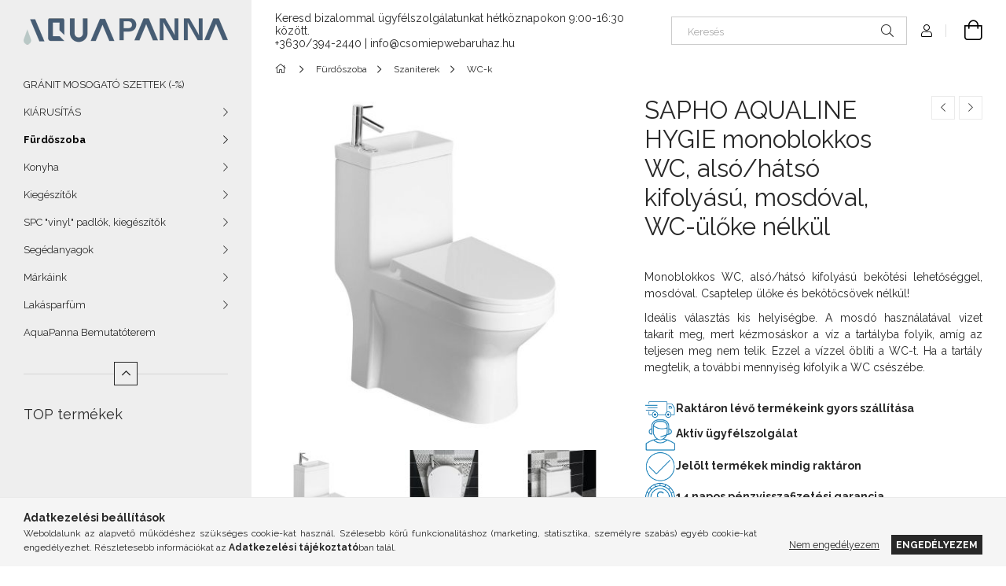

--- FILE ---
content_type: text/html; charset=UTF-8
request_url: https://www.csomiepwebaruhaz.hu/AQUALINE-HYGIE-monoblokkos-WC-also/hatso-kifolyasu
body_size: 24671
content:
<!DOCTYPE html>
<html lang="hu">
<head>
    <meta charset="utf-8">
<meta name="description" content="SAPHO AQUALINE HYGIE monoblokkos WC, alsó/hátsó kifolyású, mosdóval, WC-ülőke nélkül, Monoblokkos WC, alsó/hátsó kifolyású bekötési lehetőséggel, mosdóval. Csap">
<meta name="robots" content="index, follow">
<meta http-equiv="X-UA-Compatible" content="IE=Edge">
<meta property="og:site_name" content="csomiepwebaruhaz.hu" />
<meta property="og:title" content="SAPHO AQUALINE HYGIE monoblokkos WC, alsó/hátsó kifolyású, m">
<meta property="og:description" content="SAPHO AQUALINE HYGIE monoblokkos WC, alsó/hátsó kifolyású, mosdóval, WC-ülőke nélkül, Monoblokkos WC, alsó/hátsó kifolyású bekötési lehetőséggel, mosdóval. Csap">
<meta property="og:type" content="product">
<meta property="og:url" content="https://www.csomiepwebaruhaz.hu/AQUALINE-HYGIE-monoblokkos-WC-also/hatso-kifolyasu">
<meta property="og:image" content="https://www.csomiepwebaruhaz.hu/img/10458/06_PB104W/06_PB104W.jpg">
<meta name="facebook-domain-verification" content="treegjnvws9d716int4g52ag3ljuma">
<meta name="theme-color" content="#b0d6ff">
<meta name="msapplication-TileColor" content="#b0d6ff">
<meta name="mobile-web-app-capable" content="yes">
<meta name="apple-mobile-web-app-capable" content="yes">
<meta name="MobileOptimized" content="320">
<meta name="HandheldFriendly" content="true">

<title>SAPHO AQUALINE HYGIE monoblokkos WC, alsó/hátsó kifolyású, m</title>


<script>
var service_type="shop";
var shop_url_main="https://www.csomiepwebaruhaz.hu";
var actual_lang="hu";
var money_len="0";
var money_thousend=" ";
var money_dec=",";
var shop_id=10458;
var unas_design_url="https:"+"/"+"/"+"www.csomiepwebaruhaz.hu"+"/"+"!common_design"+"/"+"base"+"/"+"001907"+"/";
var unas_design_code='001907';
var unas_base_design_code='1900';
var unas_design_ver=4;
var unas_design_subver=6;
var unas_shop_url='https://www.csomiepwebaruhaz.hu';
var responsive="yes";
var price_nullcut_disable=1;
var config_plus=new Array();
config_plus['product_tooltip']=1;
config_plus['cart_redirect']=1;
config_plus['money_type']='Ft';
config_plus['money_type_display']='Ft';
var lang_text=new Array();

var UNAS = UNAS || {};
UNAS.shop={"base_url":'https://www.csomiepwebaruhaz.hu',"domain":'www.csomiepwebaruhaz.hu',"username":'csomiepwebaruhaz.unas.hu',"id":10458,"lang":'hu',"currency_type":'Ft',"currency_code":'HUF',"currency_rate":'1',"currency_length":0,"base_currency_length":0,"canonical_url":'https://www.csomiepwebaruhaz.hu/AQUALINE-HYGIE-monoblokkos-WC-also/hatso-kifolyasu'};
UNAS.design={"code":'001907',"page":'product_details'};
UNAS.api_auth="609dac28ca58adbee4ece9daf1cfa9c5";
UNAS.customer={"email":'',"id":0,"group_id":0,"without_registration":0};
UNAS.shop["category_id"]="527330";
UNAS.shop["sku"]="06_PB104W";
UNAS.shop["product_id"]="334224844";
UNAS.shop["only_private_customer_can_purchase"] = false;
 

UNAS.text = {
    "button_overlay_close": `Bezár`,
    "popup_window": `Felugró ablak`,
    "list": `lista`,
    "updating_in_progress": `frissítés folyamatban`,
    "updated": `frissítve`,
    "is_opened": `megnyitva`,
    "is_closed": `bezárva`,
    "deleted": `törölve`,
    "consent_granted": `hozzájárulás megadva`,
    "consent_rejected": `hozzájárulás elutasítva`,
    "field_is_incorrect": `mező hibás`,
    "error_title": `Hiba!`,
    "product_variants": `termék változatok`,
    "product_added_to_cart": `A termék a kosárba került`,
    "product_added_to_cart_with_qty_problem": `A termékből csak [qty_added_to_cart] [qty_unit] került kosárba`,
    "product_removed_from_cart": `A termék törölve a kosárból`,
    "reg_title_name": `Név`,
    "reg_title_company_name": `Cégnév`,
    "number_of_items_in_cart": `Kosárban lévő tételek száma`,
    "cart_is_empty": `A kosár üres`,
    "cart_updated": `A kosár frissült`,
    "mandatory": `Kötelező!`
};


UNAS.text["delete_from_compare"]= `Törlés összehasonlításból`;
UNAS.text["comparison"]= `Összehasonlítás`;

UNAS.text["delete_from_favourites"]= `Törlés a kedvencek közül`;
UNAS.text["add_to_favourites"]= `Kedvencekhez`;








window.lazySizesConfig=window.lazySizesConfig || {};
window.lazySizesConfig.loadMode=1;
window.lazySizesConfig.loadHidden=false;

window.dataLayer = window.dataLayer || [];
function gtag(){dataLayer.push(arguments)};
gtag('js', new Date());
</script>

<script src="https://www.csomiepwebaruhaz.hu/!common_packages/jquery/jquery-3.2.1.js?mod_time=1759314984"></script>
<script src="https://www.csomiepwebaruhaz.hu/!common_packages/jquery/plugins/migrate/migrate.js?mod_time=1759314984"></script>
<script src="https://www.csomiepwebaruhaz.hu/!common_packages/jquery/plugins/autocomplete/autocomplete.js?mod_time=1759314984"></script>
<script src="https://www.csomiepwebaruhaz.hu/!common_packages/jquery/plugins/tools/overlay/overlay.js?mod_time=1759314984"></script>
<script src="https://www.csomiepwebaruhaz.hu/!common_packages/jquery/plugins/tools/toolbox/toolbox.expose.js?mod_time=1759314984"></script>
<script src="https://www.csomiepwebaruhaz.hu/!common_packages/jquery/plugins/lazysizes/lazysizes.min.js?mod_time=1759314984"></script>
<script src="https://www.csomiepwebaruhaz.hu/!common_packages/jquery/own/shop_common/exploded/common.js?mod_time=1769410771"></script>
<script src="https://www.csomiepwebaruhaz.hu/!common_packages/jquery/own/shop_common/exploded/common_overlay.js?mod_time=1759314984"></script>
<script src="https://www.csomiepwebaruhaz.hu/!common_packages/jquery/own/shop_common/exploded/common_shop_popup.js?mod_time=1759314984"></script>
<script src="https://www.csomiepwebaruhaz.hu/!common_packages/jquery/own/shop_common/exploded/page_product_details.js?mod_time=1759314984"></script>
<script src="https://www.csomiepwebaruhaz.hu/!common_packages/jquery/own/shop_common/exploded/function_favourites.js?mod_time=1759314984"></script>
<script src="https://www.csomiepwebaruhaz.hu/!common_packages/jquery/own/shop_common/exploded/function_compare.js?mod_time=1759314984"></script>
<script src="https://www.csomiepwebaruhaz.hu/!common_packages/jquery/own/shop_common/exploded/function_recommend.js?mod_time=1759314984"></script>
<script src="https://www.csomiepwebaruhaz.hu/!common_packages/jquery/own/shop_common/exploded/function_product_print.js?mod_time=1759314984"></script>
<script src="https://www.csomiepwebaruhaz.hu/!common_packages/jquery/plugins/hoverintent/hoverintent.js?mod_time=1759314984"></script>
<script src="https://www.csomiepwebaruhaz.hu/!common_packages/jquery/own/shop_tooltip/shop_tooltip.js?mod_time=1759314984"></script>
<script src="https://www.csomiepwebaruhaz.hu/!common_design/base/001900/main.js?mod_time=1759314986"></script>
<script src="https://www.csomiepwebaruhaz.hu/!common_packages/jquery/plugins/perfectscrollbar/perfect-scrollbar-1.4.0/perfect-scrollbar.min.js?mod_time=1759314984"></script>
<script src="https://www.csomiepwebaruhaz.hu/!common_packages/jquery/plugins/swiper/swiper-bundle.min.js?mod_time=1759314984"></script>
<script src="https://www.csomiepwebaruhaz.hu/!common_packages/jquery/plugins/toastr/toastr.min.js?mod_time=1759314984"></script>
<script src="https://www.csomiepwebaruhaz.hu/!common_packages/jquery/plugins/tippy/popper-2.4.4.min.js?mod_time=1759314984"></script>
<script src="https://www.csomiepwebaruhaz.hu/!common_packages/jquery/plugins/tippy/tippy-bundle.umd.min.js?mod_time=1759314984"></script>
<script src="https://www.csomiepwebaruhaz.hu/!common_packages/jquery/plugins/photoswipe/photoswipe.min.js?mod_time=1759314984"></script>
<script src="https://www.csomiepwebaruhaz.hu/!common_packages/jquery/plugins/photoswipe/photoswipe-ui-default.min.js?mod_time=1759314984"></script>

<link href="https://www.csomiepwebaruhaz.hu/temp/shop_10458_476d549cdf4e6d719d89f8a9727dcd80.css?mod_time=1769411167" rel="stylesheet" type="text/css">

<link href="https://www.csomiepwebaruhaz.hu/AQUALINE-HYGIE-monoblokkos-WC-also/hatso-kifolyasu" rel="canonical">
<link id="favicon-16x16" rel="icon" type="image/png" href="https://www.csomiepwebaruhaz.hu/shop_ordered/10458/pic/favicon/fav16.png" sizes="16x16">
<script>
        var google_consent=1;
    
        gtag('consent', 'default', {
           'ad_storage': 'denied',
           'ad_user_data': 'denied',
           'ad_personalization': 'denied',
           'analytics_storage': 'denied',
           'functionality_storage': 'denied',
           'personalization_storage': 'denied',
           'security_storage': 'granted'
        });

    
        gtag('consent', 'update', {
           'ad_storage': 'denied',
           'ad_user_data': 'denied',
           'ad_personalization': 'denied',
           'analytics_storage': 'denied',
           'functionality_storage': 'denied',
           'personalization_storage': 'denied',
           'security_storage': 'granted'
        });

        </script>
    <script async src="https://www.googletagmanager.com/gtag/js?id=G-5SMMYGYN88"></script>    <script>
    gtag('config', 'G-5SMMYGYN88');

          gtag('config', 'G-NTLJ78C1PF');
                </script>
        <script>
    var google_analytics=1;

                gtag('event', 'view_item', {
              "currency": "HUF",
              "value": '100700',
              "items": [
                  {
                      "item_id": "06_PB104W",
                      "item_name": "SAPHO AQUALINE HYGIE monoblokkos WC, alsó/hátsó kifolyású, mosdóval, WC-ülőke nélkül",
                      "item_category": "Fürdőszoba/Szaniterek/WC-k",
                      "price": '100700'
                  }
              ],
              'non_interaction': true
            });
               </script>
           <script>
        gtag('config', 'AW-11358982680',{'allow_enhanced_conversions':true});
                </script>
            <script>
        var google_ads=1;

                gtag('event','remarketing', {
            'ecomm_pagetype': 'product',
            'ecomm_prodid': ["06_PB104W"],
            'ecomm_totalvalue': 100700        });
            </script>
    
    <script>
    var facebook_pixel=1;
    /* <![CDATA[ */
        !function(f,b,e,v,n,t,s){if(f.fbq)return;n=f.fbq=function(){n.callMethod?
            n.callMethod.apply(n,arguments):n.queue.push(arguments)};if(!f._fbq)f._fbq=n;
            n.push=n;n.loaded=!0;n.version='2.0';n.queue=[];t=b.createElement(e);t.async=!0;
            t.src=v;s=b.getElementsByTagName(e)[0];s.parentNode.insertBefore(t,s)}(window,
                document,'script','//connect.facebook.net/en_US/fbevents.js');

        fbq('init', '492425188728930');
                fbq('track', 'PageView', {}, {eventID:'PageView.aXhaIyNElkJPaFnlN2kNYwAAHmA'});
        
        fbq('track', 'ViewContent', {
            content_name: 'SAPHO AQUALINE HYGIE monoblokkos WC, alsó/hátsó kifolyású, mosdóval, WC-ülőke nélkül',
            content_category: 'Fürdőszoba > Szaniterek > WC-k',
            content_ids: ['06_PB104W'],
            contents: [{'id': '06_PB104W', 'quantity': '1'}],
            content_type: 'product',
            value: 100700,
            currency: 'HUF'
        }, {eventID:'ViewContent.aXhaIyNElkJPaFnlN2kNYwAAHmA'});

        
        $(document).ready(function() {
            $(document).on("addToCart", function(event, product_array){
                facebook_event('AddToCart',{
					content_name: product_array.name,
					content_category: product_array.category,
					content_ids: [product_array.sku],
					contents: [{'id': product_array.sku, 'quantity': product_array.qty}],
					content_type: 'product',
					value: product_array.price,
					currency: 'HUF'
				}, {eventID:'AddToCart.' + product_array.event_id});
            });

            $(document).on("addToFavourites", function(event, product_array){
                facebook_event('AddToWishlist', {
                    content_ids: [product_array.sku],
                    content_type: 'product'
                }, {eventID:'AddToFavourites.' + product_array.event_id});
            });
        });

    /* ]]> */
    </script>
<script>
(function(i,s,o,g,r,a,m){i['BarionAnalyticsObject']=r;i[r]=i[r]||function(){
    (i[r].q=i[r].q||[]).push(arguments)},i[r].l=1*new Date();a=s.createElement(o),
    m=s.getElementsByTagName(o)[0];a.async=1;a.src=g;m.parentNode.insertBefore(a,m)
})(window, document, 'script', 'https://pixel.barion.com/bp.js', 'bp');
                    
bp('init', 'addBarionPixelId', 'BP-kXtnBhlzoX-FC');
</script>
<noscript><img height='1' width='1' style='display:none' alt='' src='https://pixel.barion.com/a.gif?__ba_pixel_id=BP-kXtnBhlzoX-FC&ev=contentView&noscript=1'/></noscript>
<script>
$(document).ready(function () {
     UNAS.onGrantConsent(function(){
         bp('consent', 'grantConsent');
     });
     
     UNAS.onRejectConsent(function(){
         bp('consent', 'rejectConsent');
     });

     var contentViewProperties = {
         'currency': 'HUF',
         'quantity': 1,
         'unit': 'DB',
         'unitPrice': 100700,
         'category': 'Fürdőszoba|Szaniterek|WC-k',
         'imageUrl': 'https://www.csomiepwebaruhaz.hu/img/10458/06_PB104W/456x456,r/06_PB104W.jpg?time=1707926812',
         'name': 'SAPHO AQUALINE HYGIE monoblokkos WC, alsó/hátsó kifolyású, mosdóval, WC-ülőke nélkül',
         'contentType': 'Product',
         'id': '06_PB104W',
     }
     bp('track', 'contentView', contentViewProperties);

     UNAS.onChangeVariant(function(event,params){
         var variant = '';
         if (typeof params.variant_list1!=='undefined') variant+=params.variant_list1;
         if (typeof params.variant_list2!=='undefined') variant+='|'+params.variant_list2;
         if (typeof params.variant_list3!=='undefined') variant+='|'+params.variant_list3;
         var customizeProductProperties = {
            'contentType': 'Product',
            'currency': 'HUF',
            'id': params.sku,
            'name': 'SAPHO AQUALINE HYGIE monoblokkos WC, alsó/hátsó kifolyású, mosdóval, WC-ülőke nélkül',
            'unit': 'DB',
            'unitPrice': 100700,
            'variant': variant,
            'list': 'ProductPage'
        }
        bp('track', 'customizeProduct', customizeProductProperties);
     });

     UNAS.onAddToCart(function(event,params){
         var variant = '';
         if (typeof params.variant_list1!=='undefined') variant+=params.variant_list1;
         if (typeof params.variant_list2!=='undefined') variant+='|'+params.variant_list2;
         if (typeof params.variant_list3!=='undefined') variant+='|'+params.variant_list3;
         var addToCartProperties = {
             'contentType': 'Product',
             'currency': 'HUF',
             'id': params.sku,
             'name': params.name,
             'quantity': parseFloat(params.qty_add),
             'totalItemPrice': params.qty*params.price,
             'unit': params.unit,
             'unitPrice': parseFloat(params.price),
             'category': params.category,
             'variant': variant
         };
         bp('track', 'addToCart', addToCartProperties);
     });

     UNAS.onClickProduct(function(event,params){
         UNAS.getProduct(function(result) {
             if (result.name!=undefined) {
                 var clickProductProperties  = {
                     'contentType': 'Product',
                     'currency': 'HUF',
                     'id': params.sku,
                     'name': result.name,
                     'unit': result.unit,
                     'unitPrice': parseFloat(result.unit_price),
                     'quantity': 1
                 }
                 bp('track', 'clickProduct', clickProductProperties );
             }
         },params);
     });

UNAS.onRemoveFromCart(function(event,params){
     bp('track', 'removeFromCart', {
         'contentType': 'Product',
         'currency': 'HUF',
         'id': params.sku,
         'name': params.name,
         'quantity': params.qty,
         'totalItemPrice': params.price * params.qty,
         'unit': params.unit,
         'unitPrice': parseFloat(params.price),
         'list': 'BasketPage'
     });
});

});
</script>
    <meta content="width=device-width, initial-scale=1.0" name="viewport">
	<link rel="preload" href="https://www.csomiepwebaruhaz.hu/!common_design/own/fonts/1800/customicons/custom-icons.woff2" as="font" type="font/woff2" crossorigin>
    <link rel="preconnect" href="https://fonts.gstatic.com">
    <link rel="preload" href="https://fonts.googleapis.com/css2?family=Raleway:wght@400;700&display=swap" as="style">
    <link rel="stylesheet" href="https://fonts.googleapis.com/css2?family=Raleway:wght@400;700&display=swap" media="print" onload="this.media='all'">
    <noscript>
        <link rel="stylesheet" href="https://fonts.googleapis.com/css2?family=Raleway:wght@400;700&display=swap">
    </noscript>

    
    
    
    
    
    

    
    
    
    



                                       <style>
                .banner_start_big-wrapper .swiper-slide {
                    padding-top: calc(100%);
                }
                 @media (max-width: 991.98px){ .banner_start_big-wrapper .swiper-slide { padding-top: calc(100%);}}                  @media (max-width: 767.98px){ .banner_start_big-wrapper .swiper-slide { padding-top: calc(100%);}}                  @media (max-width: 575.98px){ .banner_start_big-wrapper .swiper-slide { padding-top: calc(100%);}}                 </style>

                                    <link rel="preload" media="(max-width: 364.98px)" imagesrcset="https://www.csomiepwebaruhaz.hu/!common_design/custom/csomiepwebaruhaz.unas.hu/element/layout_hu_banner_start_big-755_2_xxsmall.png?time=1713800630 1x" href="https://www.csomiepwebaruhaz.hu/!common_design/custom/csomiepwebaruhaz.unas.hu/element/layout_hu_banner_start_big-755_2_xxsmall.png?time=1713800630" as="image">
                                                    <link rel="preload" media="(min-width: 365px) and (max-width: 413.98px)" imagesrcset="https://www.csomiepwebaruhaz.hu/!common_design/custom/csomiepwebaruhaz.unas.hu/element/layout_hu_banner_start_big-755_2_xsmall.png?time=1713800630 1x" href="https://www.csomiepwebaruhaz.hu/!common_design/custom/csomiepwebaruhaz.unas.hu/element/layout_hu_banner_start_big-755_2_xsmall.png?time=1713800630" as="image">
                                                    <link rel="preload" media="(min-width: 414px) and (max-width: 575.98px)" imagesrcset="https://www.csomiepwebaruhaz.hu/!common_design/custom/csomiepwebaruhaz.unas.hu/element/layout_hu_banner_start_big-755_2_small.png?time=1713800630 1x" href="https://www.csomiepwebaruhaz.hu/!common_design/custom/csomiepwebaruhaz.unas.hu/element/layout_hu_banner_start_big-755_2_small.png?time=1713800630" as="image">
                                                    <link rel="preload" media="(min-width: 576px) and (max-width: 767.98px)" imagesrcset="https://www.csomiepwebaruhaz.hu/!common_design/custom/csomiepwebaruhaz.unas.hu/element/layout_hu_banner_start_big-755_2_medium.png?time=1713800630 1x" href="https://www.csomiepwebaruhaz.hu/!common_design/custom/csomiepwebaruhaz.unas.hu/element/layout_hu_banner_start_big-755_2_medium.png?time=1713800630" as="image">
                                                    <link rel="preload" media="(min-width: 768px) and (max-width: 991.98px)" imagesrcset="https://www.csomiepwebaruhaz.hu/!common_design/custom/csomiepwebaruhaz.unas.hu/element/layout_hu_banner_start_big-755_2_large.png?time=1713800630 1x" href="https://www.csomiepwebaruhaz.hu/!common_design/custom/csomiepwebaruhaz.unas.hu/element/layout_hu_banner_start_big-755_2_large.png?time=1713800630" as="image">
                                                    <link rel="preload" media="(min-width: 992px) and (max-width: 1199.98px)" imagesrcset="https://www.csomiepwebaruhaz.hu/!common_design/custom/csomiepwebaruhaz.unas.hu/element/layout_hu_banner_start_big-755_2_xlarge.png?time=1713800630 1x" href="https://www.csomiepwebaruhaz.hu/!common_design/custom/csomiepwebaruhaz.unas.hu/element/layout_hu_banner_start_big-755_2_xlarge.png?time=1713800630" as="image">
                                            <link rel="preload" media="(min-width: 1200px) and (max-width: 1439.98px)" imagesrcset="https://www.csomiepwebaruhaz.hu/!common_design/custom/csomiepwebaruhaz.unas.hu/element/layout_hu_banner_start_big-755_2_xxlarge.png?time=1713800630 1x" href="https://www.csomiepwebaruhaz.hu/!common_design/custom/csomiepwebaruhaz.unas.hu/element/layout_hu_banner_start_big-755_2_xxlarge.png?time=1713800630" as="image">
                                                            <link rel="preload" media="(min-width: 1440px)" imagesrcset="https://www.csomiepwebaruhaz.hu/!common_design/custom/csomiepwebaruhaz.unas.hu/element/layout_hu_banner_start_big-755_2_default.png?time=1713800630 1x" href="https://www.csomiepwebaruhaz.hu/!common_design/custom/csomiepwebaruhaz.unas.hu/element/layout_hu_banner_start_big-755_2_default.png?time=1713800630" as="image">
                                                                                        
    


                                            <style>
                 .start_item_1-wrapper {padding-top: calc(50%);}
                  @media (max-width: 991.98px){ .start_item_1-wrapper { padding-top: calc(50%);}}                   @media (max-width: 767.98px){ .start_item_1-wrapper { padding-top: calc(50%);}}                   @media (max-width: 575.98px){ .start_item_1-wrapper { padding-top: calc(50%);}}                  </style>
                           
    


                                            <style>
                 .start_item_2-wrapper {padding-top: calc(50%);}
                  @media (max-width: 991.98px){ .start_item_2-wrapper { padding-top: calc(50%);}}                   @media (max-width: 767.98px){ .start_item_2-wrapper { padding-top: calc(50%);}}                   @media (max-width: 575.98px){ .start_item_2-wrapper { padding-top: calc(50%);}}                  </style>
                           
    


                    <style>
.start_brand_slider-1{width:190px;}
.start_brand_slider-2{width:180px;}
.start_brand_slider-3{width:190px;}
.start_brand_slider-4{width:180px;}
.start_brand_slider-5{width:190px;}
.start_brand_slider-6{width:195px;}
.start_brand_slider-7{width:180px;}
.start_brand_slider-8{width:190px;}
.start_brand_slider-9{width:180px;}
.start_brand_slider-10{width:178px;}
.start_brand_slider-11{width:176px;}
.start_brand_slider-12{width:189px;}
#swiper-container--start_brand_slider{
min-height:81px;
}
</style>

    
    



                        
                        
    
    
    
    
</head>






<body class='design_ver4 design_subver1 design_subver2 design_subver3 design_subver4 design_subver5 design_subver6' id="ud_shop_artdet">
    <div id="fb-root"></div>
    <script>
        window.fbAsyncInit = function() {
            FB.init({
                xfbml            : true,
                version          : 'v22.0'
            });
        };
    </script>
    <script async defer crossorigin="anonymous" src="https://connect.facebook.net/hu_HU/sdk.js"></script>
    <div id="image_to_cart" style="display:none; position:absolute; z-index:100000;"></div>
<div class="overlay_common overlay_warning" id="overlay_cart_add"></div>
<script>$(document).ready(function(){ overlay_init("cart_add",{"onBeforeLoad":false}); });</script>
<div id="overlay_login_outer"></div>	
	<script>
	$(document).ready(function(){
	    var login_redir_init="";

		$("#overlay_login_outer").overlay({
			onBeforeLoad: function() {
                var login_redir_temp=login_redir_init;
                if (login_redir_act!="") {
                    login_redir_temp=login_redir_act;
                    login_redir_act="";
                }

									$.ajax({
						type: "GET",
						async: true,
						url: "https://www.csomiepwebaruhaz.hu/shop_ajax/ajax_popup_login.php",
						data: {
							shop_id:"10458",
							lang_master:"hu",
                            login_redir:login_redir_temp,
							explicit:"ok",
							get_ajax:"1"
						},
						success: function(data){
							$("#overlay_login_outer").html(data);
							if (unas_design_ver >= 5) $("#overlay_login_outer").modal('show');
							$('#overlay_login1 input[name=shop_pass_login]').keypress(function(e) {
								var code = e.keyCode ? e.keyCode : e.which;
								if(code.toString() == 13) {		
									document.form_login_overlay.submit();		
								}	
							});	
						}
					});
								},
			top: 50,
			mask: {
	color: "#000000",
	loadSpeed: 200,
	maskId: "exposeMaskOverlay",
	opacity: 0.7
},
			closeOnClick: (config_plus['overlay_close_on_click_forced'] === 1),
			onClose: function(event, overlayIndex) {
				$("#login_redir").val("");
			},
			load: false
		});
		
			});
	function overlay_login() {
		$(document).ready(function(){
			$("#overlay_login_outer").overlay().load();
		});
	}
	function overlay_login_remind() {
        if (unas_design_ver >= 5) {
            $("#overlay_remind").overlay().load();
        } else {
            $(document).ready(function () {
                $("#overlay_login_outer").overlay().close();
                setTimeout('$("#overlay_remind").overlay().load();', 250);
            });
        }
	}

    var login_redir_act="";
    function overlay_login_redir(redir) {
        login_redir_act=redir;
        $("#overlay_login_outer").overlay().load();
    }
	</script>  
	<div class="overlay_common overlay_info" id="overlay_remind"></div>
<script>$(document).ready(function(){ overlay_init("remind",[]); });</script>

	<script>
    	function overlay_login_error_remind() {
		$(document).ready(function(){
			load_login=0;
			$("#overlay_error").overlay().close();
			setTimeout('$("#overlay_remind").overlay().load();', 250);	
		});
	}
	</script>  
	<div class="overlay_common overlay_info" id="overlay_newsletter"></div>
<script>$(document).ready(function(){ overlay_init("newsletter",[]); });</script>

<script>
function overlay_newsletter() {
    $(document).ready(function(){
        $("#overlay_newsletter").overlay().load();
    });
}
</script>
<div class="overlay_common overlay_error" id="overlay_script"></div>
<script>$(document).ready(function(){ overlay_init("script",[]); });</script>
    <script>
    $(document).ready(function() {
        $.ajax({
            type: "GET",
            url: "https://www.csomiepwebaruhaz.hu/shop_ajax/ajax_stat.php",
            data: {master_shop_id:"10458",get_ajax:"1"}
        });
    });
    </script>
    

<div id="container" class="page_shop_artdet_06_PB104W position-relative d-flex filter-in-subcategory-disabled">
    <div class="col-fix-custom-1 side-dropdown" data-content-for=".side-btn, .filter-btn" data-content-direction="left">
        <section class="main-left">
            <div class="main-left__inner h-100">
                <button class="main-left__close-btn btn-close d-xl-none" data-btn-for=".side-dropdown" type="button" aria-label="Bezár"></button>
                <div class="main-left__content d-flex flex-column">
                    <header class="main-left__header">
                        


        <div id="header_logo_img1" class="js-element logo d-none d-xl-block mb-5 px-5" data-element-name="header_logo">
                                    <a href="https://www.csomiepwebaruhaz.hu/">                <picture>
                    <source srcset="                                    https://www.csomiepwebaruhaz.hu/!common_design/custom/csomiepwebaruhaz.unas.hu/element/layout_hu_header_logo-260x60_1_default.png?time=1686233380 260w                                    "
                            sizes=" 260px"
                    >
                    <img src="https://www.csomiepwebaruhaz.hu/!common_design/custom/csomiepwebaruhaz.unas.hu/element/layout_hu_header_logo-260x60_1_default.png?time=1686233380"
                         alt="csomiepwebaruhaz.hu"
                    >
                </picture>
                </a>                        </div>
    
                    </header>
                    <div class="box_container main-menus has-toggle-button">
                        <div class="box">
                            <div id="main-menus-content" class="box__content main-menus__content js-main-menus-content has-maxheight is-active">
                                    <ul class="cat-menus level-0" data-level="cat-level-0">
                                <li class='cat-menu js-cat-menu-937745' data-id="937745">
            <span class="cat-menu__name" >
                <a class='cat-menu__link' href='https://www.csomiepwebaruhaz.hu/blackfriday-fekete-szettek' >                    GRÁNIT MOSOGATÓ SZETTEK (-%)                    </a>            </span>
                            </li>
                                <li class='cat-menu has-child js-cat-menu-781171' data-id="781171">
            <span class="cat-menu__name" onclick="catSubLoad('781171','https://www.csomiepwebaruhaz.hu/shop_ajax/ajax_box_cat.php?get_ajax=1&type=layout&change_lang=hu&level=1&key=781171&box_var_name=shop_cat&box_var_layout_cache=1&box_var_expand_cache=yes&box_var_layout_level0=0&box_var_layout=1&box_var_ajax=1&box_var_section=content&box_var_highlight=yes&box_var_type=expand&box_var_div=no');">
                                    KIÁRUSÍTÁS                                </span>
                            </li>
                                <li class='cat-menu has-child js-cat-menu-293258' data-id="293258">
            <span class="cat-menu__name" onclick="catSubLoad('293258','https://www.csomiepwebaruhaz.hu/shop_ajax/ajax_box_cat.php?get_ajax=1&type=layout&change_lang=hu&level=1&key=293258&box_var_name=shop_cat&box_var_layout_cache=1&box_var_expand_cache=yes&box_var_layout_level0=0&box_var_layout=1&box_var_ajax=1&box_var_section=content&box_var_highlight=yes&box_var_type=expand&box_var_div=no');">
                                    Fürdőszoba                                </span>
                            </li>
                                <li class='cat-menu has-child js-cat-menu-376599' data-id="376599">
            <span class="cat-menu__name" onclick="catSubLoad('376599','https://www.csomiepwebaruhaz.hu/shop_ajax/ajax_box_cat.php?get_ajax=1&type=layout&change_lang=hu&level=1&key=376599&box_var_name=shop_cat&box_var_layout_cache=1&box_var_expand_cache=yes&box_var_layout_level0=0&box_var_layout=1&box_var_ajax=1&box_var_section=content&box_var_highlight=yes&box_var_type=expand&box_var_div=no');">
                                    Konyha                                </span>
                            </li>
                                <li class='cat-menu has-child js-cat-menu-406925' data-id="406925">
            <span class="cat-menu__name" onclick="catSubLoad('406925','https://www.csomiepwebaruhaz.hu/shop_ajax/ajax_box_cat.php?get_ajax=1&type=layout&change_lang=hu&level=1&key=406925&box_var_name=shop_cat&box_var_layout_cache=1&box_var_expand_cache=yes&box_var_layout_level0=0&box_var_layout=1&box_var_ajax=1&box_var_section=content&box_var_highlight=yes&box_var_type=expand&box_var_div=no');">
                                    Kiegészítők                                </span>
                            </li>
                                <li class='cat-menu has-child js-cat-menu-248314' data-id="248314">
            <span class="cat-menu__name" onclick="catSubLoad('248314','https://www.csomiepwebaruhaz.hu/shop_ajax/ajax_box_cat.php?get_ajax=1&type=layout&change_lang=hu&level=1&key=248314&box_var_name=shop_cat&box_var_layout_cache=1&box_var_expand_cache=yes&box_var_layout_level0=0&box_var_layout=1&box_var_ajax=1&box_var_section=content&box_var_highlight=yes&box_var_type=expand&box_var_div=no');">
                                    SPC &quot;vinyl&quot; padlók, kiegészítők                                </span>
                            </li>
                                <li class='cat-menu has-child js-cat-menu-957048' data-id="957048">
            <span class="cat-menu__name" onclick="catSubLoad('957048','https://www.csomiepwebaruhaz.hu/shop_ajax/ajax_box_cat.php?get_ajax=1&type=layout&change_lang=hu&level=1&key=957048&box_var_name=shop_cat&box_var_layout_cache=1&box_var_expand_cache=yes&box_var_layout_level0=0&box_var_layout=1&box_var_ajax=1&box_var_section=content&box_var_highlight=yes&box_var_type=expand&box_var_div=no');">
                                    Segédanyagok                                </span>
                            </li>
                                <li class='cat-menu has-child js-cat-menu-731073' data-id="731073">
            <span class="cat-menu__name" onclick="catSubLoad('731073','https://www.csomiepwebaruhaz.hu/shop_ajax/ajax_box_cat.php?get_ajax=1&type=layout&change_lang=hu&level=1&key=731073&box_var_name=shop_cat&box_var_layout_cache=1&box_var_expand_cache=yes&box_var_layout_level0=0&box_var_layout=1&box_var_ajax=1&box_var_section=content&box_var_highlight=yes&box_var_type=expand&box_var_div=no');">
                                    Márkáink                                </span>
                            </li>
                                <li class='cat-menu has-child js-cat-menu-394106' data-id="394106">
            <span class="cat-menu__name" onclick="catSubLoad('394106','https://www.csomiepwebaruhaz.hu/shop_ajax/ajax_box_cat.php?get_ajax=1&type=layout&change_lang=hu&level=1&key=394106&box_var_name=shop_cat&box_var_layout_cache=1&box_var_expand_cache=yes&box_var_layout_level0=0&box_var_layout=1&box_var_ajax=1&box_var_section=content&box_var_highlight=yes&box_var_type=expand&box_var_div=no');">
                                    Lakásparfüm                                </span>
                            </li>
            </ul>
    <script>
        function catSubLoad($id,$ajaxUrl){
            let catMenuEl = $('.cat-menu[data-id="'+$id+'"]');

            $.ajax({
                type: 'GET',
                url: $ajaxUrl,
                beforeSend: function(){
                    catMenuEl.addClass('ajax-loading');
                    setTimeout(function (){
                        if (!catMenuEl.hasClass('ajax-loaded')) {
                            catMenuEl.addClass('ajax-loader');
                        }
                    }, 500);
                },
                success:function(data){
                    catMenuEl.append(data);
                    catItemMarking();
                    $(".cat-menu__name:not(.is-processed)").each(CatPicHover);
                    $("> .cat-menu__name", catMenuEl).attr('onclick','catOpen($(this));').trigger('click');
                    catMenuEl.removeClass('ajax-loading ajax-loader').addClass('ajax-loaded');
                }
            });
        }
        function catBack($this) {
            var thisBackBtn = $this;
            var thisCatLevel = thisBackBtn.closest('[data-level]').data('level');
            /** remove opened class from children */
            thisBackBtn.closest('.js-sublist').find('.cat-menu.is-opened').removeClass('is-opened');
            /** remove opened class from parent */
            if (window.matchMedia('(max-width: 992px)').matches) {
                setTimeout(function() {
                    thisBackBtn.closest('.cat-menu.is-opened').removeClass('is-opened');
                }, 400);
            } else {
                thisBackBtn.closest('.cat-menu.is-opened').removeClass('is-opened');
            }
            $('html').removeClass(thisCatLevel +'-is-opened');
        }
        function catOpen($this) {
            var thisCatMenu = $this.parent();
            psInit(thisCatMenu.find('.js-sublist-inner').first());
            var thisMainMenusContent = $('.js-main-menus-content');
            var thisCatMenuList = thisCatMenu.closest('[data-level]');
            var thisCatLevel = thisCatMenuList.data('level');

            if (thisCatLevel === "cat-level-0") {
                /*remove is-opened class form the rest menus (cat+plus)*/
                thisMainMenusContent.find('.is-opened').not(thisCatMenu).removeClass('is-opened');
            } else {
                /*remove is-opened class form the siblings cat menus */
                thisCatMenuList.find('.is-opened').not(thisCatMenu).removeClass('is-opened');
            }

            if (thisCatMenu.hasClass('is-opened')) {
                thisCatMenu.removeClass('is-opened');
                $('html').removeClass(thisCatLevel +'-is-opened');
            } else {
                thisCatMenu.addClass('is-opened');
                $('html').addClass(thisCatLevel +'-is-opened');
            }
        }
        function catsClose() {
            handleCloseDropdowns();
            handleCloseMenus();
        }
        function CatPicHover() {
            var catItem = $(this); /*span.cat-menu__name*/
            var parentCatPic = catItem.closest(".js-sublist").find(".js-parent-img-wrapper").first().find(".js-parent-img");
            var childSublist = catItem.siblings('.js-sublist');
            var parentCatPicSrc = parentCatPic.attr("data-src-orig");
            var parentCatPicSrcSet = parentCatPic.attr("data-srcset-orig");
            if (parentCatPicSrcSet === undefined) parentCatPicSrcSet="";

            var catItems = catItem.closest(".cat-menus");

            catItem.on('mouseenter', function() {
                if (!isTouchDevice) {
                    var currentAltPicSrcSet = $(this).data("retina-img-url");
                    parentCatPic.attr("src", $(this).data("img-url"));
                    if (currentAltPicSrcSet == undefined) currentAltPicSrcSet = "";
                    parentCatPic.attr("srcset", currentAltPicSrcSet);
                }
            });

            catItems.on('mouseleave', function() {
                if (!isTouchDevice) {
                    parentCatPic.attr("src", parentCatPicSrc);
                    parentCatPic.attr("srcset", parentCatPicSrcSet);
                }
            });

            childSublist.on('mouseenter', function() {
                if (!isTouchDevice) {
                    parentCatPic.attr("src", parentCatPicSrc);
                    parentCatPic.attr("srcset", parentCatPicSrcSet);
                }
            });

            catItem.on('click', function() {
                if (!isTouchDevice) {
                    if ($(this).parent().hasClass('has-child')) {
                        parentCatPic.attr("src", parentCatPicSrc);
                        parentCatPic.attr("srcset", parentCatPicSrcSet);
                    }
                }
            });
            catItem.addClass('is-processed');

        }
        $(document).ready(function () {
            var cats = $(".cat-menu__name:not(.is-processed)");
            cats.each(CatPicHover);
        });
    </script>

	<ul class="plus-menus" data-level="menu-level-0">
					<li class="plus-menu" data-id="868207">
			<span class="plus-menu__name">
			<a class="plus-menu__link" href="https://www.csomiepwebaruhaz.hu/aquapanna-bemutatoterem">				AquaPanna Bemutatóterem
			</a>			</span>

					</li>
		</ul>
	<script>
		$(document).ready(function () {
			$('.plus-menu.has-child > .plus-menu__name').click(function () {
				var thisPlusMenu = $(this).parent();
                psInit(thisPlusMenu.find('.js-sublist-inner').first());
				var thisMainMenusContent = $('.js-main-menus-content');
				var thisPlusMenuList = thisPlusMenu.closest('[data-level]');
				var thisMenuLevel = thisPlusMenuList.data('level');

				if (thisMenuLevel === "menu-level-0") {
					/*remove is-opened class form the rest menus (cat+plus)*/
					thisMainMenusContent.find('.has-child.is-opened').not(thisPlusMenu).removeClass('is-opened');
				} else {
					/*remove is-opened class form the siblings plus menus */
					thisPlusMenuList.find('.has-child.is-opened').not(thisPlusMenu).removeClass('is-opened');
				}

				if (thisPlusMenu.hasClass('is-opened')) {
					thisPlusMenu.removeClass('is-opened');
                    $('html').removeClass(thisMenuLevel +'-is-opened');
				} else {
					thisPlusMenu.addClass('is-opened');
                    $('html').addClass(thisMenuLevel +'-is-opened');
				}
			});

			$('.js-menu-back-btn').click(function () {
				var thisBackBtn = $(this);
                var thisMenuLevel = thisBackBtn.closest('[data-level]').data('level');

                /** remove opened class from children */
                thisBackBtn.closest('.js-sublist').find('.plus-menu.is-opened').removeClass('is-opened');
                /** remove opened class from parent */
                if (window.matchMedia('(max-width: 992px)').matches) {
                    setTimeout(function() {
                        thisBackBtn.closest('.plus-menu.is-opened').removeClass('is-opened');
                    }, 400);
                } else {
                    thisBackBtn.closest('.plus-menu.is-opened').removeClass('is-opened');
                }
                $('html').removeClass(thisMenuLevel +'-is-opened');
			});
		});
	</script>



                                                                <button aria-controls="main-menus-content" class="main-menus__btn btn btn-square--sm js-main-menus-btn is-active" aria-label="Kevesebb" aria-expanded="true" type="button"></button>
                                <script>
                                    $('.js-main-menus-btn').on('click', function (){
                                        let $thisBtn = $(this);
                                        let $thisContent = $('.js-main-menus-content');
                                        $thisBtn.toggleClass('is-active').attr('aria-label', (_, attr) => attr == 'Több' ? 'Kevesebb' : 'Több').attr('aria-expanded', (_, attr) => attr == 'false' ? 'true' : 'false');
                                        $thisContent.toggleClass('is-active');
                                        psElements['.main-left__inner'].update();
                                    });
                                </script>
                                                            </div>
                        </div>
                    </div>

                    <div id='box_container_shop_top' class='box_container_1'>
                    <div class="box">
                        <h4 class="box__title">TOP termékek</h4>
                        <div class="box__content js-box-content"><div id='box_top_content' class='box_content box_top_content'><div class='box_content_ajax' data-min-length='5'></div><script>
	$.ajax({
		type: "GET",
		async: true,
		url: "https://www.csomiepwebaruhaz.hu/shop_ajax/ajax_box_top.php",
		data: {
			box_id:"",
			unas_page:"0",
			cat_endid:"527330",
			get_ajax:1,
			shop_id:"10458",
			lang_master:"hu"
		},
		success: function(result){
			$("#box_top_content").html(result);
		}
	});
</script>
</div></div>
                    </div>
                    </div><div id='box_container_common_news' class='box_container_2'>
                    <div class="box">
                        <h4 class="box__title">Hírek</h4>
                        <div class="box__content js-box-content"><div id='box_news_content' class='box_content'>
            <div class="box_news_item">
            <div class="box_news_date">2023.06.29 16:19</div>
            <div class="box_news_title mb-4 line-height-1"><a class="font-weight-bold" href="https://www.csomiepwebaruhaz.hu/shop_news.php?news=67659">Az épített zuhanykabin ajtó: Az optimális kényelem és időmegtakarítás</a></div>
        </div>
            <div class="box_news_item">
            <div class="box_news_date">2023.06.29 16:1</div>
            <div class="box_news_title mb-4 line-height-1"><a class="font-weight-bold" href="https://www.csomiepwebaruhaz.hu/shop_news.php?news=67654">A konyhai berendezések története</a></div>
        </div>
            <div class="box_news_item">
            <div class="box_news_date">2023.05.31 </div>
            <div class="box_news_title mb-4 line-height-1"><a class="font-weight-bold" href="https://www.csomiepwebaruhaz.hu/shop_news.php?news=67164">A fürdőszoba története</a></div>
        </div>
        </div></div>
                    </div>
                    </div><div id='box_container_home_banner4_1' class='box_container_3'>
                    <div class="box">
                        <h4 class="box__title">Házhozszállítás</h4>
                        <div class="box__content js-box-content"><div id='box_banner_242871' class='box_content'><div class='box_txt text_normal'><p style="text-align: center;"><a href="https://www.csomiepwebaruhaz.hu/shop_contact.php?tab=shipping"><img alt="Házhozszállítás" src="https://www.csomiepwebaruhaz.hu/main_pic/shop_default_shipping.png" /></a></p></div></div></div>
                    </div>
                    </div>

                    


    <div class="js-element sidebar_contact box_container mt-auto" data-element-name="sidebar_contact">
                <h4 class="element__title box__title">Elérhetőség</h4>
                <div class="element__content box__content">
                                <style>
                .sidebar_contact .slide-1 a::before {
                    content: '\f3c5';
                }
            </style>
                        <div class="element__html slide-1"><p><a href="https://maps.google.com/?q=6800+H%C3%B3dmez%C5%91v%C3%A1s%C3%A1rhely%2C+Mak%C3%B3i+%C3%BAt%2C+CSOMI%C3%89P+Ipartelep" target="_blank" rel="noopener">6800 Hódmezővásárhely, Makói út, CSOMIÉP Ipartelep</a></p></div>
                                <style>
                .sidebar_contact .slide-2 a::before {
                    content: '\f095';
                }
            </style>
                        <div class="element__html slide-2"><p><a href="tel://+36303942440">+3630/394-2440</a></p></div>
                                <style>
                .sidebar_contact .slide-3 a::before {
                    content: '\f0e0';
                }
            </style>
                        <div class="element__html slide-3"><p><a href="mailto:info@csomiepwebaruhaz.hu">info@csomiepwebaruhaz.hu</a></p></div>
                </div>
    </div>


                                        
                    
                    
                </div>
            </div>
        </section>
    </div>
    <main class="col-rest-custom-1">
        <section class="main-right filter-normal-not-exists">
            
            <header class="header">
                <div class="header-top position-relative py-3 py-md-4 px-3 px-xl-0">
                    <div class="d-flex flex-wrap flex-md-nowrap align-items-center">
                        <button class="side-btn dropdown--btn btn-text d-xl-none order-1" aria-label="Kategóriák további menüpontok" data-btn-for=".side-dropdown" type="button">
                            <span class="side-btn-icon icon--hamburger"></span>
                        </button>

                        


        <div id="header_logo_img" class="js-element logo col-6 col-xs-auto px-3 mr-auto d-xl-none order-2" data-element-name="header_logo">
                                    <a href="https://www.csomiepwebaruhaz.hu/">                <picture>
                    <source srcset="                                    https://www.csomiepwebaruhaz.hu/!common_design/custom/csomiepwebaruhaz.unas.hu/element/layout_hu_header_logo-260x60_1_default.png?time=1686233380 260w                                    "
                            sizes=" 260px"
                    >
                    <img src="https://www.csomiepwebaruhaz.hu/!common_design/custom/csomiepwebaruhaz.unas.hu/element/layout_hu_header_logo-260x60_1_default.png?time=1686233380"
                         alt="csomiepwebaruhaz.hu"
                    >
                </picture>
                </a>                        </div>
    

                        


    <div class="js-element header_text_section_2 d-none d-lg-block pr-3 order-3" data-element-name="header_text_section_2">
        <div class="element__content ">
                            <div class="element__html slide-1"><p>Keresd bizalommal ügyfélszolgálatunkat hétköznapokon 9:00-16:30 között.</p>
<p><a href="tel:+3630/394-2440">+3630/394-2440</a> | <a href="mailto:info@csomiepwebaruhaz.hu">info@csomiepwebaruhaz.hu</a></p></div>
                    </div>
    </div>


                        <div class="search__dropdown col-12 col-md-auto px-0 order-1 mt-3 mt-md-0 ml-md-auto order-5 order-md-4">
                            <div class="search-box position-relative ml-auto browser-is-chrome" id="box_search_content">
    <form name="form_include_search" id="form_include_search" action="https://www.csomiepwebaruhaz.hu/shop_search.php" method="get">
        <div class="box-search-group mb-0">
            <input data-stay-visible-breakpoint="768" name="search" id="box_search_input" value="" aria-label="Keresés"
                   pattern=".{3,100}" title="Hosszabb kereső kifejezést írjon be!" placeholder="Keresés" type="text" maxlength="100"
                   class="ac_input form-control js-search-input" autocomplete="off" required            >
            <div class="search-box__search-btn-outer input-group-append" title="Keresés">
                <button class='search-btn' aria-label="Keresés">
                    <span class="search-btn-icon icon--search"></span>
                </button>
                <button type="button" onclick="$('.js-search-smart-autocomplete').addClass('is-hidden');$(this).addClass('is-hidden');" class='search-close-btn d-md-none is-hidden' aria-label="">
                    <span class="search-close-btn-icon icon--close"></span>
                </button>
            </div>
            <div class="search__loading">
                <div class="loading-spinner--small"></div>
            </div>
        </div>
        <div class="search-box__mask"></div>
    </form>
    <div class="ac_results"></div>
</div>
<script>
    $(document).ready(function(){
        $(document).on('smartSearchCreate smartSearchOpen smartSearchHasResult', function(e){
            if (e.type !== 'smartSearchOpen' || (e.type === 'smartSearchOpen' && $('.js-search-smart-autocomplete').children().length > 0)) {
                $('.search-close-btn').removeClass('is-hidden');
            }
        });
        $(document).on('smartSearchClose smartSearchEmptyResult', function(){
            $('.search-close-btn').addClass('is-hidden');
        });
        $(document).on('smartSearchInputLoseFocus', function(){
            if ($('.js-search-smart-autocomplete').length>0) {
                setTimeout(function () {
                    let height = $(window).height() - ($('.js-search-smart-autocomplete').offset().top - $(window).scrollTop()) - 20;
                    $('.search-smart-autocomplete').css('max-height', height + 'px');
                }, 300);
            }
        });
    });
</script>


                        </div>

                        <ul class="header-buttons-list order-4 order-md-5 ml-auto ml-md-0">
                                                        <li>    <div class="profile">
        <button type="button" class="profile__btn js-profile-btn dropdown--btn" id="profile__btn" data-orders="https://www.csomiepwebaruhaz.hu/shop_order_track.php" aria-label="Profil" data-btn-for=".profile__dropdown">
            <span class="profile__btn-icon icon--head"></span>
        </button>

        <div class="profile__dropdown dropdown--content dropdown--content-r d-xl-block" data-content-for=".profile__btn">
            <div role="button" class="profile__btn-close btn-close" aria-label="Bezár" data-close-btn-for=".profile__btn, .profile__dropdown"></div>
                            <h4 class="profile__header mb-4">Belépés</h4>
                <div class='login-box__loggedout-container'>
                    <form name="form_login" action="https://www.csomiepwebaruhaz.hu/shop_logincheck.php" method="post"><input name="file_back" type="hidden" value="/AQUALINE-HYGIE-monoblokkos-WC-also/hatso-kifolyasu"><input type="hidden" name="login_redir" value="" id="login_redir">
                        <div class="login-box__form-inner">
                            <div class="form-group login-box__input-field form-label-group">
                                <input name="shop_user_login" id="shop_user_login" aria-label="Email" placeholder='Email' type="text" maxlength="100" class="form-control" spellcheck="false" autocomplete="email" autocapitalize="off">
                                <label for="shop_user_login">Email</label>
                            </div>
                            <div class="form-group login-box__input-field form-label-group">
                                <input name="shop_pass_login" id="shop_pass_login" aria-label="Jelszó" placeholder="Jelszó" type="password" maxlength="100" class="form-control" spellcheck="false" autocomplete="current-password" autocapitalize="off">
                                <label for="shop_pass_login">Jelszó</label>
                            </div>
                            <button type="submit" class="btn btn-primary btn-block">Belép</button>
                        </div>
                        <div class="btn-wrap">
                            <button type="button" class="login-box__remind-btn btn btn-link px-0 py-1 text-primary" onclick="overlay_login_remind()">Elfelejtettem a jelszavamat</button>
                        </div>
                    </form>

                    <div class="line-separator"></div>

                    <div class="login-box__other-buttons">
                        <div class="btn-wrap">
                            <a class="login-box__reg-btn btn btn-link py-2 px-0" href="https://www.csomiepwebaruhaz.hu/shop_reg.php?no_reg=0">Regisztráció</a>
                        </div>
                                                                            <div class="google-login-wrap position-relative">
                                <div class="google-login-btn btn btn-link text-left py-2 px-0 position-absolute w-100">Google</div>
                                <iframe class="google_login btn btn-link btn-block mr-2 position-absolute" scrolling="no" src="https://cluster3.unas.hu/shop_google_login.php?url=https%3A%2F%2Fwww.csomiepwebaruhaz.hu&text=Bel%C3%A9p%C3%A9s+Google+fi%C3%B3kkal&type=&align=center&design=%2Fbase%2F001907%2F" title="Google"></iframe>
                            </div>
                                            </div>
                </div>
                    </div>
    </div>
</li>
                            <li>
                                <div class="cart-box__container">
                                    <button class="cart-box__btn dropdown--btn" aria-label="Kosár megtekintése" type="button" data-btn-for=".cart-box__dropdown">
                                        <span class="cart-box__btn-icon icon--cart">
                                                <div id='box_cart_content' class='cart-box'>            </div>
                                        </span>
                                    </button>
                                                                        <div class="cart-box__dropdown dropdown--content dropdown--content-r js-cart-box-dropdown" data-content-for=".cart-box__btn">
                                        <div role="button" class="cart-box__btn-close btn-close d-none" aria-label="Bezár" data-close-btn-for=".cart-box__btn, .cart-box__dropdown"></div>
                                        <div id="box_cart_content2" class="h-100">
                                            <div class="loading-spinner-wrapper text-center">
                                                <div class="loading-spinner--small" style="width:30px;height:30px;vertical-align:middle;"></div>
                                            </div>
                                            <script>
                                                $(document).ready(function(){
                                                    $('.cart-box__btn').click(function(){
                                                        let $this_btn = $(this);
                                                        const $box_cart_2 = $("#box_cart_content2");
                                                        const $box_cart_close_btn = $box_cart_2.closest('.js-cart-box-dropdown').find('.cart-box__btn-close');

                                                        if (!$this_btn.hasClass('ajax-loading') && !$this_btn.hasClass('is-loaded')) {
                                                            $.ajax({
                                                                type: "GET",
                                                                async: true,
                                                                url: "https://www.csomiepwebaruhaz.hu/shop_ajax/ajax_box_cart.php?get_ajax=1&lang_master=hu&cart_num=2",
                                                                beforeSend:function(){
                                                                    $this_btn.addClass('ajax-loading');
                                                                    $box_cart_2.addClass('ajax-loading');
                                                                },
                                                                success: function (data) {
                                                                    $box_cart_2.html(data).removeClass('ajax-loading').addClass("is-loaded");
                                                                    $box_cart_close_btn.removeClass('d-none');
                                                                    $this_btn.removeClass('ajax-loading').addClass("is-loaded");
                                                                }
                                                            });
                                                        }
                                                    });
                                                });
                                            </script>
                                            
                                        </div>
                                        <div class="loading-spinner"></div>
                                    </div>
                                                                    </div>
                            </li>
                        </ul>
                    </div>
                </div>
            </header>

                        <div class="main px-4 px-xl-0 py-4 pt-xl-0">
                                <div class="main__title">
                    
                </div>
                <div class="main__content">
                    <div class="page_content_outer">














<div id='page_artdet_content' class='artdet artdet--type-1'>
    <div class="artdet__breadcrumb-prev-next mb-3 mb-md-4">
        <div class="row gutters-10 align-items-center">
            <div class="col">
                <div id='breadcrumb'>
                <nav class="breadcrumb__inner font-s cat-level-3">
            <span class="breadcrumb__item breadcrumb__home is-clickable" data-id="0">
                <a href="https://www.csomiepwebaruhaz.hu/sct/0/" class="breadcrumb-link breadcrumb-home-link" aria-label="Főkategória" title="Főkategória">
                    <span class='breadcrumb__text'>Főkategória</span>
                </a>
            </span>
                            <span class="breadcrumb__item" data-id="293258">
                                            <a href="https://www.csomiepwebaruhaz.hu/furdoszoba" class="breadcrumb-link">
                            <span class="breadcrumb__text">Fürdőszoba</span>
                        </a>
                    
                    <script>
                        $("document").ready(function(){
                            $(".js-cat-menu-293258").addClass("is-selected");
                        });
                    </script>
                </span>
                            <span class="breadcrumb__item visible-on-product-list" data-id="155222">
                                            <a href="https://www.csomiepwebaruhaz.hu/szaniterek" class="breadcrumb-link">
                            <span class="breadcrumb__text">Szaniterek</span>
                        </a>
                    
                    <script>
                        $("document").ready(function(){
                            $(".js-cat-menu-155222").addClass("is-selected");
                        });
                    </script>
                </span>
                            <span class="breadcrumb__item" data-id="527330">
                                            <a href="https://www.csomiepwebaruhaz.hu/wc-k" class="breadcrumb-link">
                            <span class="breadcrumb__text">WC-k</span>
                        </a>
                    
                    <script>
                        $("document").ready(function(){
                            $(".js-cat-menu-527330").addClass("is-selected");
                        });
                    </script>
                </span>
                    </nav>
    </div>
            </div>
                            <div class="col-auto d-xl-none">
                    <div class="artdet__pagination d-flex">
                        <div class="artdet__pagination-btn artdet__pagination-prev">
                            <button type="button" onclick="product_det_prevnext('https://www.csomiepwebaruhaz.hu/AQUALINE-HYGIE-monoblokkos-WC-also/hatso-kifolyasu','?cat=527330&sku=06_PB104W&action=prev_js')" class="btn btn-square--sm border icon--arrow-left" aria-label="Előző termék"></button>
                        </div>
                        <div class="artdet__pagination-btn artdet__pagination-next ml-2">
                            <button type="button" onclick="product_det_prevnext('https://www.csomiepwebaruhaz.hu/AQUALINE-HYGIE-monoblokkos-WC-also/hatso-kifolyasu','?cat=527330&sku=06_PB104W&action=next_js')" class="btn btn-square--sm border icon--arrow-right" aria-label="Következő termék"></button>
                        </div>
                    </div>
                </div>
                    </div>
    </div>

    <script>
<!--
var lang_text_warning=`Figyelem!`
var lang_text_required_fields_missing=`Kérjük töltse ki a kötelező mezők mindegyikét!`
function formsubmit_artdet() {
   cart_add("06_PB104W","",null,1)
}
$(document).ready(function(){
	select_base_price("06_PB104W",1);
	
	
});
// -->
</script>

    <div class='artdet__inner pt-xl-3'>
        <form name="form_temp_artdet">

        <div class="artdet__pic-data-wrap mb-3 mb-lg-5 js-product">
            <div class="row gutters-10 gutters-xl-20 gutters-xxxl-40 main-block">
                <div class='artdet__img-outer col-lg-6 col-xxl-4'>
                    <div class="artdet__name-mobile mb-4 d-lg-none">
                        <h1 class='artdet__name line-clamp--3-12'>  SAPHO AQUALINE HYGIE monoblokkos WC, alsó/hátsó kifolyású, mosdóval, WC-ülőke nélkül
</h1>

                                            </div>
                    <div class='artdet__img-inner'>
                        		                        <div class="swiper-container js-alts" id="swiper-container--images">
                            		                                                        <div class="swiper-wrapper artdet__alts">
                                                                <div class="swiper-slide js-init-ps">
                                    <div class="artdet__img-wrap-outer">
                                        <picture class="artdet__img-wrap product-img-wrapper">
                                            <img class="artdet__img-main product-img" width="456" height="456"
                                                 src="https://www.csomiepwebaruhaz.hu/img/10458/06_PB104W/456x456,r/06_PB104W.jpg?time=1707926812" srcset="https://www.csomiepwebaruhaz.hu/img/10458/06_PB104W/638x638,r/06_PB104W.jpg?time=1707926812 1.4x"                                                 alt="SAPHO AQUALINE HYGIE monoblokkos WC, alsó/hátsó kifolyású, mosdóval, WC-ülőke nélkül" title="SAPHO AQUALINE HYGIE monoblokkos WC, alsó/hátsó kifolyású, mosdóval, WC-ülőke nélkül" id="main_image" fetchpriority="high"
                                            >
                                        </picture>
                                    </div>
                                </div>

                                                                                                        <div class="swiper-slide js-init-ps">
                                        <div class="artdet__img-wrap-outer">
                                            <picture class="artdet__img-wrap product-img-wrapper">
                                                <img class="artdet__img-alt swiper-lazy product-img" width="456" height="456" src="https://www.csomiepwebaruhaz.hu/main_pic/space.gif" data-src="https://www.csomiepwebaruhaz.hu/img/10458/06_PB104W_altpic_1/456x456,r/06_PB104W.jpg?time=1707926812"  data-srcset="https://www.csomiepwebaruhaz.hu/img/10458/06_PB104W_altpic_1/638x638,r/06_PB104W.jpg?time=1707926812 1.4x" alt="SAPHO AQUALINE HYGIE monoblokkos WC, alsó/hátsó kifolyású, mosdóval, WC-ülőke nélkül" title="SAPHO AQUALINE HYGIE monoblokkos WC, alsó/hátsó kifolyású, mosdóval, WC-ülőke nélkül">
                                                <div class="swiper-lazy-preloader"></div>
                                            </picture>
                                        </div>
                                    </div>
                                                                        <div class="swiper-slide js-init-ps">
                                        <div class="artdet__img-wrap-outer">
                                            <picture class="artdet__img-wrap product-img-wrapper">
                                                <img class="artdet__img-alt swiper-lazy product-img" width="456" height="456" src="https://www.csomiepwebaruhaz.hu/main_pic/space.gif" data-src="https://www.csomiepwebaruhaz.hu/img/10458/06_PB104W_altpic_2/456x456,r/06_PB104W.jpg?time=1707926812"  data-srcset="https://www.csomiepwebaruhaz.hu/img/10458/06_PB104W_altpic_2/638x638,r/06_PB104W.jpg?time=1707926812 1.4x" alt="SAPHO AQUALINE HYGIE monoblokkos WC, alsó/hátsó kifolyású, mosdóval, WC-ülőke nélkül" title="SAPHO AQUALINE HYGIE monoblokkos WC, alsó/hátsó kifolyású, mosdóval, WC-ülőke nélkül">
                                                <div class="swiper-lazy-preloader"></div>
                                            </picture>
                                        </div>
                                    </div>
                                                                        <div class="swiper-slide js-init-ps">
                                        <div class="artdet__img-wrap-outer">
                                            <picture class="artdet__img-wrap product-img-wrapper">
                                                <img class="artdet__img-alt swiper-lazy product-img" width="456" height="456" src="https://www.csomiepwebaruhaz.hu/main_pic/space.gif" data-src="https://www.csomiepwebaruhaz.hu/img/10458/06_PB104W_altpic_3/456x456,r/06_PB104W.jpg?time=1707926812"  data-srcset="https://www.csomiepwebaruhaz.hu/img/10458/06_PB104W_altpic_3/638x638,r/06_PB104W.jpg?time=1707926812 1.4x" alt="SAPHO AQUALINE HYGIE monoblokkos WC, alsó/hátsó kifolyású, mosdóval, WC-ülőke nélkül" title="SAPHO AQUALINE HYGIE monoblokkos WC, alsó/hátsó kifolyású, mosdóval, WC-ülőke nélkül">
                                                <div class="swiper-lazy-preloader"></div>
                                            </picture>
                                        </div>
                                    </div>
                                                                        <div class="swiper-slide js-init-ps">
                                        <div class="artdet__img-wrap-outer">
                                            <picture class="artdet__img-wrap product-img-wrapper">
                                                <img class="artdet__img-alt swiper-lazy product-img" width="456" height="456" src="https://www.csomiepwebaruhaz.hu/main_pic/space.gif" data-src="https://www.csomiepwebaruhaz.hu/img/10458/06_PB104W_altpic_4/456x456,r/06_PB104W.jpg?time=1707926812"  data-srcset="https://www.csomiepwebaruhaz.hu/img/10458/06_PB104W_altpic_4/638x638,r/06_PB104W.jpg?time=1707926812 1.4x" alt="SAPHO AQUALINE HYGIE monoblokkos WC, alsó/hátsó kifolyású, mosdóval, WC-ülőke nélkül" title="SAPHO AQUALINE HYGIE monoblokkos WC, alsó/hátsó kifolyású, mosdóval, WC-ülőke nélkül">
                                                <div class="swiper-lazy-preloader"></div>
                                            </picture>
                                        </div>
                                    </div>
                                                                        <div class="swiper-slide js-init-ps">
                                        <div class="artdet__img-wrap-outer">
                                            <picture class="artdet__img-wrap product-img-wrapper">
                                                <img class="artdet__img-alt swiper-lazy product-img" width="456" height="456" src="https://www.csomiepwebaruhaz.hu/main_pic/space.gif" data-src="https://www.csomiepwebaruhaz.hu/img/10458/06_PB104W_altpic_5/456x456,r/06_PB104W.jpg?time=1707926812"  data-srcset="https://www.csomiepwebaruhaz.hu/img/10458/06_PB104W_altpic_5/638x638,r/06_PB104W.jpg?time=1707926812 1.4x" alt="SAPHO AQUALINE HYGIE monoblokkos WC, alsó/hátsó kifolyású, mosdóval, WC-ülőke nélkül" title="SAPHO AQUALINE HYGIE monoblokkos WC, alsó/hátsó kifolyású, mosdóval, WC-ülőke nélkül">
                                                <div class="swiper-lazy-preloader"></div>
                                            </picture>
                                        </div>
                                    </div>
                                                                        <div class="swiper-slide js-init-ps">
                                        <div class="artdet__img-wrap-outer">
                                            <picture class="artdet__img-wrap product-img-wrapper">
                                                <img class="artdet__img-alt swiper-lazy product-img" width="456" height="456" src="https://www.csomiepwebaruhaz.hu/main_pic/space.gif" data-src="https://www.csomiepwebaruhaz.hu/img/10458/06_PB104W_altpic_6/456x456,r/06_PB104W.jpg?time=1707926812"  data-srcset="https://www.csomiepwebaruhaz.hu/img/10458/06_PB104W_altpic_6/638x638,r/06_PB104W.jpg?time=1707926812 1.4x" alt="SAPHO AQUALINE HYGIE monoblokkos WC, alsó/hátsó kifolyású, mosdóval, WC-ülőke nélkül" title="SAPHO AQUALINE HYGIE monoblokkos WC, alsó/hátsó kifolyású, mosdóval, WC-ülőke nélkül">
                                                <div class="swiper-lazy-preloader"></div>
                                            </picture>
                                        </div>
                                    </div>
                                                                        <div class="swiper-slide js-init-ps">
                                        <div class="artdet__img-wrap-outer">
                                            <picture class="artdet__img-wrap product-img-wrapper">
                                                <img class="artdet__img-alt swiper-lazy product-img" width="456" height="456" src="https://www.csomiepwebaruhaz.hu/main_pic/space.gif" data-src="https://www.csomiepwebaruhaz.hu/img/10458/06_PB104W_altpic_7/456x456,r/06_PB104W.jpg?time=1707926812"  data-srcset="https://www.csomiepwebaruhaz.hu/img/10458/06_PB104W_altpic_7/638x638,r/06_PB104W.jpg?time=1707926812 1.4x" alt="SAPHO AQUALINE HYGIE monoblokkos WC, alsó/hátsó kifolyású, mosdóval, WC-ülőke nélkül" title="SAPHO AQUALINE HYGIE monoblokkos WC, alsó/hátsó kifolyású, mosdóval, WC-ülőke nélkül">
                                                <div class="swiper-lazy-preloader"></div>
                                            </picture>
                                        </div>
                                    </div>
                                                                                                </div>
                        </div>
                        		                                                <div class="swiper-container js-thumbs" id="swiper-container--thumbs" style="width: 100%;">
                                <div class="swiper-wrapper">
                                    <div class="swiper-slide">
                                        <div class="artdet__img-wrap--thumb-outer">
                                            <div class="artdet__img-wrap--thumb product-img-wrapper">
                                                <img class="artdet__img-main--thumb lazyload product-img" width="138" height="138" src="https://www.csomiepwebaruhaz.hu/main_pic/space.gif" data-src="https://www.csomiepwebaruhaz.hu/img/10458/06_PB104W/138x138,r/06_PB104W.jpg?time=1707926812" data-srcset="https://www.csomiepwebaruhaz.hu/img/10458/06_PB104W/276x276,r/06_PB104W.jpg?time=1707926812 2x" alt="SAPHO AQUALINE HYGIE monoblokkos WC, alsó/hátsó kifolyású, mosdóval, WC-ülőke nélkül" title="SAPHO AQUALINE HYGIE monoblokkos WC, alsó/hátsó kifolyású, mosdóval, WC-ülőke nélkül">
                                            </div>
                                        </div>
                                    </div>
                                                                        <div class="swiper-slide">
                                        <div class="artdet__img-wrap--thumb-outer">
                                            <div class="artdet__img-wrap--thumb product-img-wrapper">
                                                <img class="artdet__img--thumb lazyload product-img" width="138" height="138" src="https://www.csomiepwebaruhaz.hu/main_pic/space.gif" data-src="https://www.csomiepwebaruhaz.hu/img/10458/06_PB104W_altpic_1/138x138,r/06_PB104W.jpg?time=1707926812" data-srcset="https://www.csomiepwebaruhaz.hu/img/10458/06_PB104W_altpic_1/276x276,r/06_PB104W.jpg?time=1707926812 2x" alt="SAPHO AQUALINE HYGIE monoblokkos WC, alsó/hátsó kifolyású, mosdóval, WC-ülőke nélkül" title="SAPHO AQUALINE HYGIE monoblokkos WC, alsó/hátsó kifolyású, mosdóval, WC-ülőke nélkül">
                                            </div>
                                        </div>
                                    </div>
                                                                        <div class="swiper-slide">
                                        <div class="artdet__img-wrap--thumb-outer">
                                            <div class="artdet__img-wrap--thumb product-img-wrapper">
                                                <img class="artdet__img--thumb lazyload product-img" width="138" height="138" src="https://www.csomiepwebaruhaz.hu/main_pic/space.gif" data-src="https://www.csomiepwebaruhaz.hu/img/10458/06_PB104W_altpic_2/138x138,r/06_PB104W.jpg?time=1707926812" data-srcset="https://www.csomiepwebaruhaz.hu/img/10458/06_PB104W_altpic_2/276x276,r/06_PB104W.jpg?time=1707926812 2x" alt="SAPHO AQUALINE HYGIE monoblokkos WC, alsó/hátsó kifolyású, mosdóval, WC-ülőke nélkül" title="SAPHO AQUALINE HYGIE monoblokkos WC, alsó/hátsó kifolyású, mosdóval, WC-ülőke nélkül">
                                            </div>
                                        </div>
                                    </div>
                                                                        <div class="swiper-slide">
                                        <div class="artdet__img-wrap--thumb-outer">
                                            <div class="artdet__img-wrap--thumb product-img-wrapper">
                                                <img class="artdet__img--thumb lazyload product-img" width="138" height="138" src="https://www.csomiepwebaruhaz.hu/main_pic/space.gif" data-src="https://www.csomiepwebaruhaz.hu/img/10458/06_PB104W_altpic_3/138x138,r/06_PB104W.jpg?time=1707926812" data-srcset="https://www.csomiepwebaruhaz.hu/img/10458/06_PB104W_altpic_3/276x276,r/06_PB104W.jpg?time=1707926812 2x" alt="SAPHO AQUALINE HYGIE monoblokkos WC, alsó/hátsó kifolyású, mosdóval, WC-ülőke nélkül" title="SAPHO AQUALINE HYGIE monoblokkos WC, alsó/hátsó kifolyású, mosdóval, WC-ülőke nélkül">
                                            </div>
                                        </div>
                                    </div>
                                                                        <div class="swiper-slide">
                                        <div class="artdet__img-wrap--thumb-outer">
                                            <div class="artdet__img-wrap--thumb product-img-wrapper">
                                                <img class="artdet__img--thumb lazyload product-img" width="138" height="138" src="https://www.csomiepwebaruhaz.hu/main_pic/space.gif" data-src="https://www.csomiepwebaruhaz.hu/img/10458/06_PB104W_altpic_4/138x138,r/06_PB104W.jpg?time=1707926812" data-srcset="https://www.csomiepwebaruhaz.hu/img/10458/06_PB104W_altpic_4/276x276,r/06_PB104W.jpg?time=1707926812 2x" alt="SAPHO AQUALINE HYGIE monoblokkos WC, alsó/hátsó kifolyású, mosdóval, WC-ülőke nélkül" title="SAPHO AQUALINE HYGIE monoblokkos WC, alsó/hátsó kifolyású, mosdóval, WC-ülőke nélkül">
                                            </div>
                                        </div>
                                    </div>
                                                                        <div class="swiper-slide">
                                        <div class="artdet__img-wrap--thumb-outer">
                                            <div class="artdet__img-wrap--thumb product-img-wrapper">
                                                <img class="artdet__img--thumb lazyload product-img" width="138" height="138" src="https://www.csomiepwebaruhaz.hu/main_pic/space.gif" data-src="https://www.csomiepwebaruhaz.hu/img/10458/06_PB104W_altpic_5/138x138,r/06_PB104W.jpg?time=1707926812" data-srcset="https://www.csomiepwebaruhaz.hu/img/10458/06_PB104W_altpic_5/276x276,r/06_PB104W.jpg?time=1707926812 2x" alt="SAPHO AQUALINE HYGIE monoblokkos WC, alsó/hátsó kifolyású, mosdóval, WC-ülőke nélkül" title="SAPHO AQUALINE HYGIE monoblokkos WC, alsó/hátsó kifolyású, mosdóval, WC-ülőke nélkül">
                                            </div>
                                        </div>
                                    </div>
                                                                        <div class="swiper-slide">
                                        <div class="artdet__img-wrap--thumb-outer">
                                            <div class="artdet__img-wrap--thumb product-img-wrapper">
                                                <img class="artdet__img--thumb lazyload product-img" width="138" height="138" src="https://www.csomiepwebaruhaz.hu/main_pic/space.gif" data-src="https://www.csomiepwebaruhaz.hu/img/10458/06_PB104W_altpic_6/138x138,r/06_PB104W.jpg?time=1707926812" data-srcset="https://www.csomiepwebaruhaz.hu/img/10458/06_PB104W_altpic_6/276x276,r/06_PB104W.jpg?time=1707926812 2x" alt="SAPHO AQUALINE HYGIE monoblokkos WC, alsó/hátsó kifolyású, mosdóval, WC-ülőke nélkül" title="SAPHO AQUALINE HYGIE monoblokkos WC, alsó/hátsó kifolyású, mosdóval, WC-ülőke nélkül">
                                            </div>
                                        </div>
                                    </div>
                                                                        <div class="swiper-slide">
                                        <div class="artdet__img-wrap--thumb-outer">
                                            <div class="artdet__img-wrap--thumb product-img-wrapper">
                                                <img class="artdet__img--thumb lazyload product-img" width="138" height="138" src="https://www.csomiepwebaruhaz.hu/main_pic/space.gif" data-src="https://www.csomiepwebaruhaz.hu/img/10458/06_PB104W_altpic_7/138x138,r/06_PB104W.jpg?time=1707926812" data-srcset="https://www.csomiepwebaruhaz.hu/img/10458/06_PB104W_altpic_7/276x276,r/06_PB104W.jpg?time=1707926812 2x" alt="SAPHO AQUALINE HYGIE monoblokkos WC, alsó/hátsó kifolyású, mosdóval, WC-ülőke nélkül" title="SAPHO AQUALINE HYGIE monoblokkos WC, alsó/hátsó kifolyású, mosdóval, WC-ülőke nélkül">
                                            </div>
                                        </div>
                                    </div>
                                                                    </div>
                                <div class="swiper-pagination"></div>
                            </div>
                        
                        <script>
                            $(document).ready(function() {
                                                                var thumbs = new Swiper('.js-thumbs', {
                                    spaceBetween: 20,
                                    slidesPerView: 3,
                                    slidesPerGroup: 3,
                                    slideToClickedSlide: true,
                                    roundLengths: true,
                                    loop: false,
                                    loopedSlides: 3,
                                    watchOverflow: true,
                                    breakpoints: {
                                        440:{
                                            slidesPerView: 4
                                        },
                                        992:{
                                            slidesPerView: 3,
                                            slidesPerColumn: 4,
                                            slidesPerColumnFill: "row"
                                        }
                                    },
                                    pagination: {
                                        el: '.swiper-pagination',
                                        type: 'bullets',
                                        clickable: true
                                    }
                                });
                                
                                var images = new Swiper('.js-alts', {
                                    lazy: {
                                        loadPrevNext: false,
                                        loadOnTransitionStart: true
                                    },
                                    effect: 'fade',
                                    grabCursor: true,
                                    spaceBetween: 20
                                    ,
                                    thumbs: {
                                        swiper: thumbs
                                    }                                });

                                                                initPhotoSwipeFromDOM(images);
                                                            });
                        </script>

                                                <div class="photoSwipeDatas invisible">
                            <a aria-hidden="true" tabindex="-1" href="https://www.csomiepwebaruhaz.hu/img/10458/06_PB104W/06_PB104W.jpg?time=1707926812" data-size="635x900"></a>
                                                                                                                                    <a aria-hidden="true" tabindex="-1" href="https://www.csomiepwebaruhaz.hu/img/10458/06_PB104W_altpic_1/06_PB104W.jpg?time=1707926812" data-size="600x900"></a>
                                                                                                                                            <a aria-hidden="true" tabindex="-1" href="https://www.csomiepwebaruhaz.hu/img/10458/06_PB104W_altpic_2/06_PB104W.jpg?time=1707926812" data-size="600x900"></a>
                                                                                                                                            <a aria-hidden="true" tabindex="-1" href="https://www.csomiepwebaruhaz.hu/img/10458/06_PB104W_altpic_3/06_PB104W.jpg?time=1707926812" data-size="1000x735"></a>
                                                                                                                                            <a aria-hidden="true" tabindex="-1" href="https://www.csomiepwebaruhaz.hu/img/10458/06_PB104W_altpic_4/06_PB104W.jpg?time=1707926812" data-size="1000x666"></a>
                                                                                                                                            <a aria-hidden="true" tabindex="-1" href="https://www.csomiepwebaruhaz.hu/img/10458/06_PB104W_altpic_5/06_PB104W.jpg?time=1707926812" data-size="1000x1000"></a>
                                                                                                                                            <a aria-hidden="true" tabindex="-1" href="https://www.csomiepwebaruhaz.hu/img/10458/06_PB104W_altpic_6/06_PB104W.jpg?time=1707926812" data-size="1000x1000"></a>
                                                                                                                                            <a aria-hidden="true" tabindex="-1" href="https://www.csomiepwebaruhaz.hu/img/10458/06_PB104W_altpic_7/06_PB104W.jpg?time=1707926812" data-size="690x852"></a>
                                                                                                                        </div>
                        
                        <div class="artdet__badges d-flex">
                                                                                </div>
                    </div>
                </div>
                <div class="artdet__data-right col-lg-6 col-xxl-8">
                    <div class="row gutters-xxxl-40">
                        <div class="artdet__data-left col-xxl-6">
                            <div class="artdet__name-rating d-none d-lg-block">
                                <div class="row gutters-5">
                                    <div class="col">
                                        <div class="artdet__name line-clamp--3-12 h1">  SAPHO AQUALINE HYGIE monoblokkos WC, alsó/hátsó kifolyású, mosdóval, WC-ülőke nélkül
</div>
                                    </div>

                                                                        <div class="col-auto d-none d-xl-block d-xxl-none">
                                        <div class="artdet__pagination d-flex">
                                            <div class="artdet__pagination-btn artdet__pagination-prev">
                                                <button type="button" onclick="product_det_prevnext('https://www.csomiepwebaruhaz.hu/AQUALINE-HYGIE-monoblokkos-WC-also/hatso-kifolyasu','?cat=527330&sku=06_PB104W&action=prev_js')" class="btn btn-square--sm border icon--arrow-left" aria-label="Előző termék"></button>
                                            </div>
                                            <div class="artdet__pagination-btn artdet__pagination-next ml-2">
                                                <button type="button" onclick="product_det_prevnext('https://www.csomiepwebaruhaz.hu/AQUALINE-HYGIE-monoblokkos-WC-also/hatso-kifolyasu','?cat=527330&sku=06_PB104W&action=next_js')" class="btn btn-square--sm border icon--arrow-right" aria-label="Következő termék"></button>
                                            </div>
                                        </div>
                                    </div>
                                                                    </div>

                                                            </div>

                                                        <div id="artdet__short-descrition" class="artdet__short-descripton artdet-block border-block">
                                <div class="artdet__short-descripton-content text-justify font-s font-sm-m"><p>Monoblokkos WC, alsó/hátsó kifolyású bekötési lehetőséggel, mosdóval. Csaptelep ülőke és bekötőcsövek nélkül!<br /><strong></strong></p>
<p><span class="HwtZe" jsaction="mouseup:Sxi9L,BR6jm; mousedown:qjlr0e" jsname="jqKxS" lang="hu"><span jsaction="agoMJf:PFBcW;MZfLnc:P7O7bd;nt4Alf:pvnm0e,pfE8Hb,PFBcW;B01qod:dJXsye;H1e5u:iXtTIf;lYIUJf:hij5Wb" jsname="txFAF" class="jCAhz ChMk0b" jscontroller="Gn4SMb"><span class="ryNqvb" jsaction="click:E6Tfl,GFf3ac,tMZCfe; contextmenu:Nqw7Te,QP7LD; mouseout:Nqw7Te; mouseover:E6Tfl,c2aHje" jsname="W297wb">Ideális választás kis helyiségbe.</span></span> <span jsaction="agoMJf:PFBcW;MZfLnc:P7O7bd;nt4Alf:pvnm0e,pfE8Hb,PFBcW;B01qod:dJXsye;H1e5u:iXtTIf;lYIUJf:hij5Wb" jsname="txFAF" class="jCAhz ChMk0b" jscontroller="Gn4SMb"><span class="ryNqvb" jsaction="click:E6Tfl,GFf3ac,tMZCfe; contextmenu:Nqw7Te,QP7LD; mouseout:Nqw7Te; mouseover:E6Tfl,c2aHje" jsname="W297wb">A mosdó használatával vizet takarít meg, mert kézmosáskor a víz a tartályba folyik, amíg az teljesen meg nem telik. Ezzel a vízzel öblíti a WC-t.</span></span> <span jsaction="agoMJf:PFBcW;MZfLnc:P7O7bd;nt4Alf:pvnm0e,pfE8Hb,PFBcW;B01qod:dJXsye;H1e5u:iXtTIf;lYIUJf:hij5Wb" jsname="txFAF" class="jCAhz ChMk0b" jscontroller="Gn4SMb"><span class="ryNqvb" jsaction="click:E6Tfl,GFf3ac,tMZCfe; contextmenu:Nqw7Te,QP7LD; mouseout:Nqw7Te; mouseover:E6Tfl,c2aHje" jsname="W297wb">Ha a tartály megtelik, a további mennyiség kifolyik a WC csészébe.<br /></span></span></span></p><br /><div>
<div class="banner_box ingyenszall"><strong><img src="https://www.csomiepwebaruhaz.hu/shop_ordered/10458/pic/shippin.png" alt="" width="40" height="22" />Raktáron lévő termékeink gyors szállítása</strong></div>
<div class="banner_box ingyenszall"><a href="https://www.csomiepwebaruhaz.hu/shop_contact.php"><strong><img src="https://www.csomiepwebaruhaz.hu/shop_ordered/10458/pic/contac.png" alt="" width="40" height="42" />Aktív ügyfélszolgálat</strong></a></div>
<div class="banner_box ingyenszall"><strong><img src="https://www.csomiepwebaruhaz.hu/shop_ordered/10458/pic/jelolt.png" alt="" width="40" height="39" />Jelölt termékek mindig raktáron</strong></div>
<div class="banner_box ingyenszall"><strong><img src="https://www.csomiepwebaruhaz.hu/shop_ordered/10458/pic/penzvi.png" alt="" width="40" height="39" />14 napos pénzvisszafizetési garancia</strong></div>
</div>
<div><strong><img src="https://www.csomiepwebaruhaz.hu/shop_ordered/10458/pic/kozvetlen.png" alt="" width="40" height="41" />Közvetlen kapcsolat a gyártókkal</strong></div>
<div><img src="https://www.csomiepwebaruhaz.hu/shop_ordered/10458/pic/piacon.png" alt="" width="40" height="48" /><strong>29 éve a piacon</strong></div>
<div><strong></strong></div>
<div><strong></strong></div>
<div><span style="font-size: 36px;"><strong></strong></span></div>
<div></div>
<p>&nbsp;</p>
<p>&nbsp;</p></div>
                                                                    <a class="scroll-to icon--a-arrow-right" data-scroll="#artdet__long-description" href="#">Bővebben</a>
                                                            </div>
                            
                            
                            
                                                    </div>
                        <div class='artdet__data-right2 col-xxl-6'>
                                                        <div class="artdet__badges2 mb-5">
                                <div class="row gutters-5">
                                    <div class="col">
                                                                                <div class="artdet__stock badge badge--stock stock-number to-order">
                                            <div class="artdet__stock-text product-stock-text"
                                                >

                                                <div class="artdet__stock-title product-stock-title icon--b-exclamation-2">
                                                                                                                                                                        Rendelhető. Szállításról érdeklődj!
                                                                                                                                                            </div>
                                            </div>
                                        </div>
                                        
                                                                            </div>

                                                                        <div class="col-auto">
                                        <div class="artdet__pagination d-none d-xxl-flex">
                                            <div class="artdet__pagination-btn artdet__pagination-prev">
                                                <button type="button" onclick="product_det_prevnext('https://www.csomiepwebaruhaz.hu/AQUALINE-HYGIE-monoblokkos-WC-also/hatso-kifolyasu','?cat=527330&sku=06_PB104W&action=prev_js')" class="btn btn-square--sm border icon--arrow-left" aria-label="Előző termék"></button>
                                            </div>
                                            <div class="artdet__pagination-btn artdet__pagination-next ml-2">
                                                <button type="button" onclick="product_det_prevnext('https://www.csomiepwebaruhaz.hu/AQUALINE-HYGIE-monoblokkos-WC-also/hatso-kifolyasu','?cat=527330&sku=06_PB104W&action=next_js')" class="btn btn-square--sm border icon--arrow-right" aria-label="Következő termék"></button>
                                            </div>
                                        </div>
                                    </div>
                                                                    </div>
                            </div>
                            
                                                        <div class="artdet__price-datas mb-3">
                                
                                <div class="artdet__prices">
                                    <div class="artdet__price-base-and-sale with-rrp row gutters-5 align-items-baseline">
                                                                                    <div class="artdet__price-base product-price--base">
                                                <span class="artdet__price-base-value"><span id='price_net_brutto_06_PB104W' class='price_net_brutto_06_PB104W'>100 700</span> Ft</span>                                            </div>
                                                                                                                    </div>
                                                                    </div>

                                
                                                            </div>
                            
                            
                            
                            
                            
                            
                            
                                                                                                <div id='artdet__cart' class='artdet__cart d-flex align-items-center justify-content-center my-5'>
                                        <div class="artdet__cart-btn-input-wrap d-flex justify-content-center align-items-center h-100 mr-3 border page_qty_input_outer" data-tippy="DB">
                                            <button type='button' class='qtyminus_common qty_disable' aria-label="quantity minus"></button>
                                            <input name="db" id="db_06_PB104W" type="number" value="1" class="artdet__cart-input page_qty_input" data-min="1" data-max="999999" data-step="1" step="1" aria-label="quantity input">
                                            <button type='button' class='qtyplus_common' aria-label="quantity plus"></button>
                                        </div>
                                        <div class='artdet__cart-btn-wrap h-100 flex-grow-1 usn'>
                                            <button class="artdet__cart-btn btn btn-primary btn-block js-main-product-cart-btn" type="button" onclick="cart_add('06_PB104W','',null,1);"   data-cartadd="cart_add('06_PB104W','',null,1);">Kosárba</button>
                                        </div>
                                    </div>
                                                            
                            
                            
                                                        <div id="artdet__functions" class="artdet__function d-flex justify-content-center border-top p-4">
                                                                <div class='product__func-btn favourites-btn page_artdet_func_favourites_06_PB104W page_artdet_func_favourites_outer_06_PB104W' onclick='add_to_favourites("","06_PB104W","page_artdet_func_favourites","page_artdet_func_favourites_outer","334224844");' id='page_artdet_func_favourites' role="button" aria-label="Kedvencekhez" data-tippy="Kedvencekhez">
                                    <div class="product__func-icon favourites__icon icon--favo"></div>
                                </div>
                                                                                                <div class='product__func-btn artdet-func-compare page_artdet_func_compare_06_PB104W' onclick='popup_compare_dialog("06_PB104W");' id='page_artdet_func_compare' role="button" aria-label="Összehasonlítás" data-tippy="Összehasonlítás">
                                    <div class="product__func-icon compare__icon icon--compare"></div>
                                </div>
                                                                                                <div class="product__func-btn artdet-func-print d-none d-lg-block" onclick='javascript:popup_print_dialog(2,1,"06_PB104W");' id='page_artdet_func_print' role="button" aria-label="Nyomtat" data-tippy="Nyomtat">
                                    <div class="product__func-icon icon--print"></div>
                                </div>
                                                                                                <div class="product__func-btn artdet-func-recommend" onclick='recommend_dialog("06_PB104W");' id='page_artdet_func_recommend' role="button" aria-label="Ajánlom" data-tippy="Ajánlom">
                                    <div class="product__func-icon icon--mail"></div>
                                </div>
                                                                                                <div class="product__func-btn artdet-func-question" onclick='popup_question_dialog("06_PB104W");' id='page_artdet_func_question' role="button" aria-label="Kérdés a termékről" data-tippy="Kérdés a termékről">
                                    <div class="product__func-icon icon--question"></div>
                                </div>
                                                            </div>
                            
                            
                                                        <div class="artdet__social font-s d-flex align-items-center justify-content-center p-4 border-top">
                                                                                                <div class="product__func-icon product__func-btn artdet__social-icon-fb-like d-flex"><div class="fb-like" data-href="https://www.csomiepwebaruhaz.hu/AQUALINE-HYGIE-monoblokkos-WC-also/hatso-kifolyasu" data-width="95" data-layout="button_count" data-action="like" data-size="small" data-share="false" data-lazy="true"></div><style type="text/css">.fb-like.fb_iframe_widget > span { height: 21px !important; }</style></div>
                                                            </div>
                                                    </div>
                    </div>
                </div>
            </div>
        </div>

        
                <div id="artdet__additional-product--cross" class='additional-product--cross main-block'>
            <script>
                $(document).ready(function(){ $("#artdet__additional-product--cross").load("https://www.csomiepwebaruhaz.hu/shop_marketing.php?cikk=06_PB104W&type=page&only=cross&change_lang=hu&marketing_type=artdet"); });
            </script>
        </div>
        
                <section id="artdet__long-description" class="long-description main-block">
            <div class="long-description__title main-title h2">Részletek</div>
            <div class="long-description__content font-s font-sm-m text-justify"><table id="p-infotable" style="width: 539px; height: 512px;">
<tbody>
<tr style="height: 18px;">
<th style="width: 129.067px; height: 18px; border-color: #000000; border-style: none;">Márkanév</th>
<th style="width: 398.333px; height: 18px; border-color: #000000; border-style: none;">Aqualine</th>
</tr>
<tr style="height: 18px;">
<th style="width: 129.067px; height: 18px; border-color: #000000; border-style: none;">Rendelési kód</th>
<th style="width: 398.333px; height: 18px; border-color: #000000; border-style: none;"><span class="product-sku">PB104W</span></th>
</tr>
<tr style="height: 18px;">
<th style="width: 129.067px; height: 18px; border-color: #000000; border-style: none;">
<p>Jótállás</p>
</th>
<th style="width: 398.333px; height: 18px; border-color: #000000; border-style: none;">
<p>2 év</p>
</th>
</tr>
<tr style="height: 18px;">
<th style="width: 129.067px; height: 18px; border-color: #000000; border-style: none;">Súly</th>
<th style="width: 398.333px; height: 18px; border-color: #000000; border-style: none;">49,80 kg</th>
</tr>
<tr style="height: 18px;">
<th style="width: 129.067px; height: 18px; border-color: #000000; border-style: none;">Szín</th>
<th style="width: 398.333px; height: 18px; border-color: #000000; border-style: none;">Fehér</th>
</tr>
<tr style="height: 18px;">
<th style="width: 129.067px; height: 18px; border-color: #000000; border-style: none;">Szélesség</th>
<th style="width: 398.333px; height: 18px; border-color: #000000; border-style: none;">365 mm</th>
</tr>
<tr style="height: 18px;">
<th style="width: 129.067px; height: 18px; border-color: #000000; border-style: none;">Magasság</th>
<th style="width: 398.333px; height: 18px; border-color: #000000; border-style: none;">780 mm</th>
</tr>
<tr style="height: 18px;">
<th style="width: 129.067px; height: 18px; border-color: #000000; border-style: none;">Mélység</th>
<th style="width: 398.333px; height: 18px; border-color: #000000; border-style: none;">720 mm</th>
</tr>
<tr style="height: 18px;">
<th style="width: 129.067px; height: 18px; border-color: #000000; border-style: none;">Csomag</th>
<th style="width: 398.333px; height: 18px; border-color: #000000; border-style: none;">1 db</th>
</tr>
<tr style="height: 18px;">
<th style="width: 129.067px; height: 18px; border-color: #000000; border-style: none;">Méret</th>
<th style="width: 398.333px; height: 18px; border-color: #000000; border-style: none;">36,5x78x72cm</th>
</tr>
<tr style="height: 18px;">
<th style="width: 129.067px; height: 18px; border-color: #000000; border-style: none;">Alapanyag</th>
<th style="width: 398.333px; height: 18px; border-color: #000000; border-style: none;">Kerámia</th>
</tr>
<tr style="height: 18px;">
<th style="width: 129.067px; height: 18px; border-color: #000000; border-style: none;">Forma</th>
<th style="width: 398.333px; height: 18px; border-color: #000000; border-style: none;">Klasszikus</th>
</tr>
<tr style="height: 28px;">
<th style="width: 129.067px; height: 28px; border-color: #000000; border-style: none;">Kivitel</th>
<th style="width: 398.333px; height: 28px; border-color: #000000; border-style: none;">
<p>Alsó- vagy hátsó kifolyás bekötési lehetőség</p>
</th>
</tr>
<tr style="height: 139px;">
<th style="width: 129.067px; height: 139px; border-color: #000000; border-style: none;"><strong>Tartozékok</strong></th>
<th style="width: 398.333px; height: 139px; border-color: #000000; border-style: none;"><hr />
<ul></ul>
<p><strong></strong></p>
<ul>
<li><strong>Kézmosó kismosdó, bal oldali csaplyukkal, nem megfordítható</strong></li>
<li><strong>Öblítőtartály</strong></li>
<li><strong>Két gombos öblítő mechanika, 3/6 l öblítés</strong></li>
<li><strong>WC csésze</strong></li>
<li><strong>Rögzítő csavarok</strong><strong></strong></li>
</ul>
<p><strong></strong></p>
</th>
</tr>
<tr style="height: 103px;">
<th style="width: 129.067px; height: 111px; border-color: #000000; border-style: none;">Nem tartozékok</th>
<th style="width: 398.333px; height: 111px; border-color: #000000; border-style: none;"><hr />
<ul></ul>
<p><span style="text-decoration: underline;"></span></p>
<ul>
<li><span style="text-decoration: underline;"><a href="https://www.csomiepwebaruhaz.hu/BRUCKNER-Flexibilis-WC-lefolyo-245-530mm" target="_blank" rel="noopener">WC lefolyó bekötőcső</a></span></li>
<li><span style="text-decoration: underline;"><a href="https://www.csomiepwebaruhaz.hu/AQUALINE-HYGIE-SOFT-CLOSE-WC-ULOKE" target="_blank" rel="noopener">WC ülőke</a></span></li>
<li>Csaptelep</li>
<li>Sarokszelepek</li>
<li>Flexibilis hálózati víz bekötő csövek</li>
</ul>
<p>&nbsp;</p>
<hr /></th>
</tr>
</tbody>
</table>
<p>&nbsp;</p>
<p><span style="font-size: 15px;"><strong><span style="text-decoration: underline;"><a href="https://ubc.k2.cz/K2FTPdata/ubc/19/367/50546-pb104.pdf" target="_blank" rel="noopener">Szerelési utasítás</a></span></strong></span></p>
<p><a href="https://eshop.sapho.cz/?product_list=p.50546&ws=pdf&lang=cz" target="_blank" rel="noopener"><span style="text-decoration: underline;"><strong><span style="font-size: 15px;">Termék adatlap</span></strong></span></a></p>
<p>&nbsp;</p>
<p><span style="font-size: 15px;"><strong>Hideg vizes csapteleppel telepítéshez szükséges kiegészítők:</strong></span></p>
<ul>
<li>1db hideg vizes csaptelep (<span style="text-decoration: underline;"><strong><a href="https://www.csomiepwebaruhaz.hu/SAPHO-SMALL-alloszelep-113mm-krom" target="_blank" rel="noopener">06 <span class="product-sku">ZY12045</span></a></strong></span>)</li>
<li>1db flexibilis bekötőcső a hideg vizes csaptelephez (<strong><a href="https://www.csomiepwebaruhaz.hu/Sapho-AQUALINE-Flexibilis-bekotocso-FxF-1/2" target="_blank" rel="noopener"><span style="text-decoration: underline;">06 33155</span></a></strong>)</li>
<li>1db sarokszelep (<span style="text-decoration: underline;"><strong><a href="https://www.csomiepwebaruhaz.hu/Sapho-ARCO-Hosszitott-sarokszelep-1/2-x-3/8-ANTICALC-krom" target="_blank" rel="noopener">06 NOV88MAC</a></strong></span>)</li>
<li>1db flexibilis bekötőcső a sarokszelephez (<strong><span style="text-decoration: underline;"><a href="https://www.csomiepwebaruhaz.hu/Sapho-AQUALINE-Flexibilis-bekotocso-FxF-3-8" target="_blank" rel="noopener">06 33254</a></span></strong>)</li>
<li>1db WC bekötő cső (<span style="text-decoration: underline;"><strong><a href="https://www.csomiepwebaruhaz.hu/BRUCKNER-Flexibilis-WC-lefolyo-245-530mm" target="_blank" rel="noopener">06 159.325.0</a></strong></span>)</li>
</ul>
<p><span style="font-size: 15px;"><strong>Hideg-meleg vizes csapteleppel telepítéshez szükséges kiegészítők:</strong></span></p>
<ul>
<li>1db keverő csaptelep (pl:<span style="text-decoration: underline;"><strong><a href="https://www.csomiepwebaruhaz.hu/DEANTE-TUBO-mosdo-csaptelep-leereszto-nelkul-krom" target="_blank" rel="noopener">06 BUT020M</a></strong></span>)</li>
<li>2db flexibilis bekötőcső a keverő csaptelephez (<a href="https://www.csomiepwebaruhaz.hu/Sapho-AQUALINE-Flexibilis-bekotocso-FxMBK-M10x1/2-60cm" target="_blank" rel="noopener"><span style="text-decoration: underline;"><strong>06 44456</strong></span></a>)</li>
<li>2db sarokszelep (<span style="text-decoration: underline;"><strong><a href="https://www.csomiepwebaruhaz.hu/Sapho-ARCO-Hosszitott-sarokszelep-1/2-x-3/8-ANTICALC-krom" target="_blank" rel="noopener">06 NOV88MAC</a></strong></span>)</li>
<li>2db flexibilis bekötőcső a sarokszelepekhez (<strong><span style="text-decoration: underline;"><a href="https://www.csomiepwebaruhaz.hu/Sapho-AQUALINE-Flexibilis-bekotocso-FxF-3-8" target="_blank" rel="noopener">06 33254</a></span></strong>)</li>
<li>1db WC bekötő cső (<span style="text-decoration: underline;"><strong><a href="https://www.csomiepwebaruhaz.hu/BRUCKNER-Flexibilis-WC-lefolyo-245-530mm" target="_blank" rel="noopener">06 159.325.0</a></strong></span>)</li>
</ul>
<p>&nbsp;</p>
<p>&nbsp;</p><br /><div>
<div></div>
<br /><strong></strong></div></div>
        </section>
        
                <div id="artdet__datas" class="data main-block">
            <div class="data__title main-title h2">Adatok</div>
            <div class="data__items  font-xs font-sm-m row gutters-10 gutters-xl-20">
                                                <div class="data__item col-md-6 col-lg-4 data__item-param product_param_type_text">
                    <div class="row gutters-5 h-100 align-items-center py-1">
                        <div class="data__item-title col-5" id="page_artdet_product_param_title_819625">
                            Márkanév
                                                    </div>
                        <div class="data__item-value col-7" id="page_artdet_product_param_value_819625">Aqualine</div>
                    </div>
                </div>
                                <div class="data__item col-md-6 col-lg-4 data__item-param product_param_type_text">
                    <div class="row gutters-5 h-100 align-items-center py-1">
                        <div class="data__item-title col-5" id="page_artdet_product_param_title_819490">
                            Cikkszám
                                                    </div>
                        <div class="data__item-value col-7" id="page_artdet_product_param_value_819490">06 PB104W</div>
                    </div>
                </div>
                                <div class="data__item col-md-6 col-lg-4 data__item-param product_param_type_text">
                    <div class="row gutters-5 h-100 align-items-center py-1">
                        <div class="data__item-title col-5" id="page_artdet_product_param_title_819585">
                            Garancia (év)
                            <span class="param-details-icon icon--info ml-2" data-tippy="&lt;p&gt;Gyártói jótállás&lt;/p&gt;"></span>                        </div>
                        <div class="data__item-value col-7" id="page_artdet_product_param_value_819585">2</div>
                    </div>
                </div>
                                                
                
                
                
                
                                <div class="data__item col-md-6 col-lg-4 data__item-weight">
                    <div class="row gutters-5 h-100 align-items-center py-1">
                        <div class="data__item-title col-5">Tömeg</div>
                        <div class="data__item-value col-7">49,8 kg/DB</div>
                    </div>
                </div>
                
                
                
                            </div>
        </div>
        
        
        
        
        
        
        </form>


        <div id="artdet__retargeting" class='artdet__retargeting main-block'>
                    </div>

        <div class="last-seen-product-box main-block">
            <div class="container px-0">
                <div class="main-title h2"></div>
                
            </div>
        </div>
    </div>

        <link rel="stylesheet" type="text/css" href="https://www.csomiepwebaruhaz.hu/!common_packages/jquery/plugins/photoswipe/css/default-skin.min.css">
    <link rel="stylesheet" type="text/css" href="https://www.csomiepwebaruhaz.hu/!common_packages/jquery/plugins/photoswipe/css/photoswipe.min.css">
    
    
    <script>
        var $clickElementToInitPs = '.js-init-ps';

        var initPhotoSwipeFromDOM = function(images) {
            var $pswp = $('.pswp')[0];
            var $psDatas = $('.photoSwipeDatas');
            var image = [];

            $psDatas.each( function() {
                var $pics = $(this),
                    getItems = function() {
                        var items = [];
                        $pics.find('a').each(function() {
                            var $href   = $(this).attr('href'),
                                $size   = $(this).data('size').split('x'),
                                $width  = $size[0],
                                $height = $size[1];

                            var item = {
                                src : $href,
                                w   : $width,
                                h   : $height
                            };

                            items.push(item);
                        });
                        return items;
                    };

                var items = getItems();

                $($clickElementToInitPs).on('click', function (event) {
                    event.preventDefault();

                    var $index = $(this).index();
                    var options = {
                        index: $index,
                        history: false,
                        bgOpacity: 0.5,
                        shareEl: false,
                        showHideOpacity: true,
                        getThumbBoundsFn: function (index) {
                            var thumbnail = document.querySelectorAll($clickElementToInitPs)[index];
                            var pageYScroll = window.pageYOffset || document.documentElement.scrollTop;
                            var zoomedImgHeight = items[index].h;
                            var zoomedImgWidth = items[index].w;
                            var zoomedImgRatio = zoomedImgHeight / zoomedImgWidth;
                            var rect = thumbnail.getBoundingClientRect();
                            var zoomableImgHeight = rect.height;
                            var zoomableImgWidth = rect.width;
                            var zoomableImgRatio = (zoomableImgHeight / zoomableImgWidth);
                            var offsetY = 0;
                            var offsetX = 0;
                            var returnWidth = zoomableImgWidth;

                            if (zoomedImgRatio < 1) { /* a nagyított kép fekvő */
                                if (zoomedImgWidth < zoomableImgWidth) { /*A nagyított kép keskenyebb */
                                    offsetX = (zoomableImgWidth - zoomedImgWidth) / 2;
                                    offsetY = (Math.abs(zoomableImgHeight - zoomedImgHeight)) / 2;
                                    returnWidth = zoomedImgWidth;
                                } else { /*A nagyított kép szélesebb */
                                    offsetY = (zoomableImgHeight - (zoomableImgWidth * zoomedImgRatio)) / 2;
                                }

                            } else if (zoomedImgRatio > 1) { /* a nagyított kép álló */
                                if (zoomedImgHeight < zoomableImgHeight) { /*A nagyított kép alacsonyabb */
                                    offsetX = (zoomableImgWidth - zoomedImgWidth) / 2;
                                    offsetY = (zoomableImgHeight - zoomedImgHeight) / 2;
                                    returnWidth = zoomedImgWidth;
                                } else { /*A nagyított kép magasabb */
                                    offsetX = (zoomableImgWidth - (zoomableImgHeight / zoomedImgRatio)) / 2;
                                    if (zoomedImgRatio > zoomableImgRatio) returnWidth = zoomableImgHeight / zoomedImgRatio;
                                }
                            } else { /*A nagyított kép négyzetes */
                                if (zoomedImgWidth < zoomableImgWidth) { /*A nagyított kép keskenyebb */
                                    offsetX = (zoomableImgWidth - zoomedImgWidth) / 2;
                                    offsetY = (Math.abs(zoomableImgHeight - zoomedImgHeight)) / 2;
                                    returnWidth = zoomedImgWidth;
                                } else { /*A nagyított kép szélesebb */
                                    offsetY = (zoomableImgHeight - zoomableImgWidth) / 2;
                                }
                            }

                            return {x: rect.left + offsetX, y: rect.top + pageYScroll + offsetY, w: returnWidth};
                        },
                        getDoubleTapZoom: function (isMouseClick, item) {
                            if (isMouseClick) {
                                return 1;
                            } else {
                                return item.initialZoomLevel < 0.7 ? 1 : 1.5;
                            }
                        }
                    };

                    var photoSwipe = new PhotoSwipe($pswp, PhotoSwipeUI_Default, items, options);
                    photoSwipe.init();

                    photoSwipe.listen('afterChange', function () {
                        psIndex = photoSwipe.getCurrentIndex();
                        images.slideTo(psIndex);
                    });
                });
            });
        };
    </script>

    <div class="pswp" tabindex="-1" role="dialog" aria-hidden="true">
        <div class="pswp__bg"></div>
        <div class="pswp__scroll-wrap">
            <div class="pswp__container">
                <div class="pswp__item"></div>
                <div class="pswp__item"></div>
                <div class="pswp__item"></div>
            </div>
            <div class="pswp__ui pswp__ui--hidden">
                <div class="pswp__top-bar">
                    <div class="pswp__counter"></div>
                    <button class="pswp__button pswp__button--close"></button>
                    <button class="pswp__button pswp__button--fs"></button>
                    <button class="pswp__button pswp__button--zoom"></button>
                    <div class="pswp__preloader">
                        <div class="pswp__preloader__icn">
                            <div class="pswp__preloader__cut">
                                <div class="pswp__preloader__donut"></div>
                            </div>
                        </div>
                    </div>
                </div>
                <div class="pswp__share-modal pswp__share-modal--hidden pswp__single-tap">
                    <div class="pswp__share-tooltip"></div>
                </div>
                <button class="pswp__button pswp__button--arrow--left"></button>
                <button class="pswp__button pswp__button--arrow--right"></button>
                <div class="pswp__caption">
                    <div class="pswp__caption__center"></div>
                </div>
            </div>
        </div>
    </div>
    </div></div>
                </div>
            </div>
            
            <footer>
                <div class="footer">
                    <div class="footer-container container-max-xxl">
                        <div class="footer__navigation">
                            <div class="row gutters-10">
                                <nav class="footer__nav footer__nav-1 col-6 col-lg-3 mb-5 mb-lg-3">



</nav>
                                <nav class="footer__nav footer__nav-2 col-6 col-lg-3 mb-5 mb-lg-3">


    <div class="js-element footer_v2_menu_2" data-element-name="footer_v2_menu_2">
                    <h5 class="footer__header">
                Vásárlói fiók
            </h5>
                                        
<ul>
<li><a href="javascript:overlay_login();">Belépés</a></li>
<li><a href="https://www.csomiepwebaruhaz.hu/shop_reg.php">Regisztráció</a></li>
<li><a href="https://www.csomiepwebaruhaz.hu/shop_order_track.php">Profilom</a></li>
<li><a href="https://www.csomiepwebaruhaz.hu/shop_cart.php">Kosár</a></li>
<li><a href="https://www.csomiepwebaruhaz.hu/shop_order_track.php?tab=favourites">Kedvenceim</a></li>
</ul>
            </div>

</nav>
                                <nav class="footer__nav footer__nav-3 col-6 col-lg-3 mb-5 mb-lg-3">


    <div class="js-element footer_v2_menu_3" data-element-name="footer_v2_menu_3">
                    <h5 class="footer__header">
                Információk
            </h5>
                                        <ul>
<li><a href="https://www.csomiepwebaruhaz.hu/shop_help.php?tab=terms">Általános szerződési feltételek</a></li>
<li><a href="https://www.csomiepwebaruhaz.hu/shop_help.php?tab=privacy_policy">Adatkezelési tájékoztató</a></li>
<li><a href="https://www.csomiepwebaruhaz.hu/shop_contact.php?tab=payment">Fizetés</a></li>
<li><a href="https://www.csomiepwebaruhaz.hu/shop_contact.php?tab=shipping">Szállítás</a></li>
<li><a href="https://www.csomiepwebaruhaz.hu/shop_contact.php">Elérhetőségek</a></li>
<li><a href="https://www.csomiepwebaruhaz.hu/kik_vagyunk">Kik vagyunk?</a></li>
</ul>
            </div>

</nav>
                                <nav class="footer__nav footer__nav-4 col-6 col-lg-3 mb-5 mb-lg-3">


    <div class="js-element footer_v2_menu_4" data-element-name="footer_v2_menu_4">
                    <h5 class="footer__header">
                Hasznos információk
            </h5>
                                        <ul>
<li><a href="https://www.csomiepwebaruhaz.hu/szereles-hasznalat-karbantartas" target="_blank" rel="noopener">Szerelés, használat, karbantartás</a></li>
<li><a href="https://www.csomiepwebaruhaz.hu/jotallas" target="_blank" rel="noopener" title="Jótállás">Jótállás</a></li>
<li><a href="https://www.csomiepwebaruhaz.hu/reklamacio-bejelentese" target="_blank" rel="noopener">Reklamáció bejelentése</a></li>
</ul>
            </div>

</nav>
                            </div>
                        </div>
                        <div class="footer__social-and-provider">
                            <div class="row gutters-10 align-items-center text-center text-sm-left">
                                <div class="footer__social col-sm-auto text-center">
                                    <div class="footer_social">





    <div class="js-element footer_v2_social" data-element-name="footer_v2_social">
                <nav>
            <ul class="footer__list d-flex list--horizontal">
                                    <li class="font-weight-normal"><p><a href="https://facebook.com" target="_blank">facebook</a></p></li>
                            </ul>
        </nav>
    </div>

</div>
                                    <button type="button" class="cookie-alert__btn-open btn btn-text icon--cookie" id="cookie_alert_close" onclick="cookie_alert_action(0,-1)" title="Adatkezelési beállítások"></button>
                                </div>
                                <div class="provider col-sm-auto ml-auto usn align-self-end">
                                    
                                </div>
                            </div>
                        </div>
                    </div>
                </div>

                <div class="partners">
                    <div class="partners__container container d-flex flex-wrap align-items-center justify-content-center">
                        
                        <div class="checkout__box d-inline-flex flex-wrap align-items-center justify-content-center my-3 text-align-center" >
        <div class="checkout__item m-2">
                <a href="https://www.barion.com/" target="_blank" class="checkout__link" rel="nofollow noopener">
                    <img class="checkout__img lazyload" title="A kényelmes és biztonságos online fizetést a Barion Payment Zrt. biztosítja, MNB engedély száma: H-EN-I-1064/2013. Bankkártya adatai áruházunkhoz nem jutnak el." alt="A kényelmes és biztonságos online fizetést a Barion Payment Zrt. biztosítja, MNB engedély száma: H-EN-I-1064/2013. Bankkártya adatai áruházunkhoz nem jutnak el."
                 src="https://www.csomiepwebaruhaz.hu/main_pic/space.gif" data-src="https://www.csomiepwebaruhaz.hu/!common_design/own/image/logo/checkout/logo_checkout_barion_com_box.png" data-srcset="https://www.csomiepwebaruhaz.hu/!common_design/own/image/logo/checkout/logo_checkout_barion_com_box-2x.png 2x"
                 width="397" height="40"
                 style="width:397px;max-height:40px;"
            >
                </a>
            </div>
    </div>
                        <div class="certificate__box d-inline-flex flex-wrap align-items-center justify-content-center my-3">
        <div class="certificate__item m-2">
                <a title="Árukereső, a hiteles vásárlási kalauz" href="https://www.arukereso.hu/" target="_blank" class="text_normal has-img"><img src="https://image.arukereso.hu/trustedbadge/139033-150x74-a5e6447c411c6de628716aeb06ca134b.png" alt="Árukereső, a hiteles vásárlási kalauz" /></a>
            </div>
    </div>
                    </div>
                </div>

            </footer>
        </section>
    </main>
</div>

<button class="back_to_top btn btn-secondary btn-square--lg icon--chevron-up" type="button" aria-label=""></button>

<script>
/* <![CDATA[ */
function add_to_favourites(value,cikk,id,id_outer,master_key) {
    var temp_cikk_id=cikk.replace(/-/g,'__unas__');
    if($("#"+id).hasClass("remove_favourites")){
	    $.ajax({
	    	type: "POST",
	    	url: "https://www.csomiepwebaruhaz.hu/shop_ajax/ajax_favourites.php",
	    	data: "get_ajax=1&action=remove&cikk="+cikk+"&shop_id=10458",
	    	success: function(result){
	    		if(result=="OK") {
                var product_array = {};
                product_array["sku"] = cikk;
                product_array["sku_id"] = temp_cikk_id;
                product_array["master_key"] = master_key;
                $(document).trigger("removeFromFavourites", product_array);                if (google_analytics==1) gtag("event", "remove_from_wishlist", { 'sku':cikk });	    		    if ($(".page_artdet_func_favourites_"+temp_cikk_id).attr("alt")!="") $(".page_artdet_func_favourites_"+temp_cikk_id).attr("alt","Kedvencekhez");
	    		    if ($(".page_artdet_func_favourites_"+temp_cikk_id).attr("title")!="") $(".page_artdet_func_favourites_"+temp_cikk_id).attr("title","Kedvencekhez");
	    		    $(".page_artdet_func_favourites_text_"+temp_cikk_id).html("Kedvencekhez");
	    		    $(".page_artdet_func_favourites_"+temp_cikk_id).removeClass("remove_favourites");
	    		    $(".page_artdet_func_favourites_outer_"+temp_cikk_id).removeClass("added");
	    		}
	    	}
    	});
    } else {
	    $.ajax({
	    	type: "POST",
	    	url: "https://www.csomiepwebaruhaz.hu/shop_ajax/ajax_favourites.php",
	    	data: "get_ajax=1&action=add&cikk="+cikk+"&shop_id=10458",
	    	dataType: "JSON",
	    	success: function(result){
                var product_array = {};
                product_array["sku"] = cikk;
                product_array["sku_id"] = temp_cikk_id;
                product_array["master_key"] = master_key;
                product_array["event_id"] = result.event_id;
                $(document).trigger("addToFavourites", product_array);	    		if(result.success) {
	    		    if ($(".page_artdet_func_favourites_"+temp_cikk_id).attr("alt")!="") $(".page_artdet_func_favourites_"+temp_cikk_id).attr("alt","Törlés a kedvencek közül");
	    		    if ($(".page_artdet_func_favourites_"+temp_cikk_id).attr("title")!="") $(".page_artdet_func_favourites_"+temp_cikk_id).attr("title","Törlés a kedvencek közül");
	    		    $(".page_artdet_func_favourites_text_"+temp_cikk_id).html("Törlés a kedvencek közül");
	    		    $(".page_artdet_func_favourites_"+temp_cikk_id).addClass("remove_favourites");
	    		    $(".page_artdet_func_favourites_outer_"+temp_cikk_id).addClass("added");
	    		}
	    	}
    	});
     }
  }
var get_ajax=1;

	if(ak_widget_params === undefined || ak_widget_script === undefined) {
		var ak_widget_params = ["a5e6447c411c6de628716aeb06ca134b","L","HU",1,"W"];
		var ak_widget_script = document.createElement("script");
		ak_widget_script.type = "text/javascript";
		ak_widget_script.src = ("https:" == document.location.protocol ? "https" : "http" ) + "://static.arukereso.hu/widget/presenter.js";
		ak_widget_script.async = true;
		document.body.appendChild(ak_widget_script);
	}
	    function calc_search_input_position(search_inputs) {
        let search_input = $(search_inputs).filter(':visible').first();
        if (search_input.length) {
            const offset = search_input.offset();
            const width = search_input.outerWidth(true);
            const height = search_input.outerHeight(true);
            const left = offset.left;
            const top = offset.top - $(window).scrollTop();

            document.documentElement.style.setProperty("--search-input-left-distance", `${left}px`);
            document.documentElement.style.setProperty("--search-input-right-distance", `${left + width}px`);
            document.documentElement.style.setProperty("--search-input-bottom-distance", `${top + height}px`);
            document.documentElement.style.setProperty("--search-input-height", `${height}px`);
        }
    }

    var autocomplete_width;
    var small_search_box;
    var result_class;

    function change_box_search(plus_id) {
        result_class = 'ac_results'+plus_id;
        $("."+result_class).css("display","none");
        autocomplete_width = $("#box_search_content" + plus_id + " #box_search_input" + plus_id).outerWidth(true);
        small_search_box = '';

                if (autocomplete_width < 160) autocomplete_width = 160;
        if (autocomplete_width < 280) {
            small_search_box = ' small_search_box';
            $("."+result_class).addClass("small_search_box");
        } else {
            $("."+result_class).removeClass("small_search_box");
        }
        
        const search_input = $("#box_search_input"+plus_id);
                search_input.autocomplete().setOptions({ width: autocomplete_width, resultsClass: result_class, resultsClassPlus: small_search_box });
    }

    function init_box_search(plus_id) {
        const search_input = $("#box_search_input"+plus_id);

        
        
        change_box_search(plus_id);
        $(window).resize(function(){
            change_box_search(plus_id);
        });

        search_input.autocomplete("https://www.csomiepwebaruhaz.hu/shop_ajax/ajax_box_search.php", {
            width: autocomplete_width,
            resultsClass: result_class,
            resultsClassPlus: small_search_box,
            minChars: 2,
            max: 24,
            extraParams: {
                'shop_id':'10458',
                'lang_master':'hu',
                'get_ajax':'1',
                'search': function() {
                    return search_input.val();
                }
            },
            onSelect: function() {
                var temp_search = search_input.val();

                if (temp_search.indexOf("unas_category_link") >= 0){
                    search_input.val("");
                    temp_search = temp_search.replace('unas_category_link¤','');
                    window.location.href = temp_search;
                } else {
                                        $("#form_include_search"+plus_id).submit();
                }
            },
            selectFirst: false,
                });
    }
    $(document).ready(function() {init_box_search("");});    function popup_compare_dialog(cikk) {
                if (cikk!="" && ($("#page_artlist_"+cikk.replace(/-/g,'__unas__')+" .page_art_func_compare").hasClass("page_art_func_compare_checked") || $(".page_artlist_sku_"+cikk.replace(/-/g,'__unas__')+" .page_art_func_compare").hasClass("page_art_func_compare_checked") || $(".page_artdet_func_compare_"+cikk.replace(/-/g,'__unas__')).hasClass("page_artdet_func_compare_checked"))) {
            compare_box_refresh(cikk,"delete");
        } else {
            if (cikk!="") compare_checkbox(cikk,"add")
                                    $.shop_popup("open",{
                ajax_url:"https://www.csomiepwebaruhaz.hu/shop_compare.php",
                ajax_data:"cikk="+cikk+"&change_lang=hu&get_ajax=1",
                width: "content",
                height: "content",
                offsetHeight: 32,
                modal:0.6,
                contentId:"page_compare_table",
                popupId:"compare",
                class:"shop_popup_compare shop_popup_artdet",
                overflow: "auto"
            });

            if (google_analytics==1) gtag("event", "show_compare", { });

                    }
            }
    
$(document).ready(function(){
    setTimeout(function() {

        
    }, 300);

});

/* ]]> */
</script>


<script type="application/ld+json">{"@context":"https:\/\/schema.org\/","@type":"Product","url":"https:\/\/www.csomiepwebaruhaz.hu\/AQUALINE-HYGIE-monoblokkos-WC-also\/hatso-kifolyasu","offers":{"@type":"Offer","category":"F\u00fcrd\u0151szoba > Szaniterek > WC-k","url":"https:\/\/www.csomiepwebaruhaz.hu\/AQUALINE-HYGIE-monoblokkos-WC-also\/hatso-kifolyasu","availability":"https:\/\/schema.org\/InStock","itemCondition":"https:\/\/schema.org\/NewCondition","priceCurrency":"HUF","price":"100700","priceValidUntil":"2027-01-27"},"image":["https:\/\/www.csomiepwebaruhaz.hu\/img\/10458\/06_PB104W\/06_PB104W.jpg?time=1707926812","https:\/\/www.csomiepwebaruhaz.hu\/img\/10458\/06_PB104W_altpic_1\/06_PB104W.jpg?time=1707926812","https:\/\/www.csomiepwebaruhaz.hu\/img\/10458\/06_PB104W_altpic_2\/06_PB104W.jpg?time=1707926812","https:\/\/www.csomiepwebaruhaz.hu\/img\/10458\/06_PB104W_altpic_3\/06_PB104W.jpg?time=1707926812","https:\/\/www.csomiepwebaruhaz.hu\/img\/10458\/06_PB104W_altpic_4\/06_PB104W.jpg?time=1707926812","https:\/\/www.csomiepwebaruhaz.hu\/img\/10458\/06_PB104W_altpic_5\/06_PB104W.jpg?time=1707926812","https:\/\/www.csomiepwebaruhaz.hu\/img\/10458\/06_PB104W_altpic_6\/06_PB104W.jpg?time=1707926812","https:\/\/www.csomiepwebaruhaz.hu\/img\/10458\/06_PB104W_altpic_7\/06_PB104W.jpg?time=1707926812"],"description":"Monoblokkos WC, als\u00f3\/h\u00e1ts\u00f3 kifoly\u00e1s\u00fa bek\u00f6t\u00e9si lehet\u0151s\u00e9ggel, mosd\u00f3val. Csaptelep \u00fcl\u0151ke \u00e9s bek\u00f6t\u0151cs\u00f6vek n\u00e9lk\u00fcl!\r\nIde\u00e1lis v\u00e1laszt\u00e1s kis helyis\u00e9gbe. A mosd\u00f3 haszn\u00e1lat\u00e1val vizet takar\u00edt meg, mert k\u00e9zmos\u00e1skor a v\u00edz a tart\u00e1lyba folyik, am\u00edg az teljesen meg nem telik. Ezzel a v\u00edzzel \u00f6bl\u00edti a WC-t. Ha a tart\u00e1ly megtelik, a tov\u00e1bbi mennyis\u00e9g kifolyik a WC cs\u00e9sz\u00e9be.\r\nRakt\u00e1ron l\u00e9v\u0151 term\u00e9keink gyors sz\u00e1ll\u00edt\u00e1sa\r\nAkt\u00edv \u00fcgyf\u00e9lszolg\u00e1lat\r\nJel\u00f6lt term\u00e9kek mindig rakt\u00e1ron\r\n14 napos p\u00e9nzvisszafizet\u00e9si garancia\r\n\r\nK\u00f6zvetlen kapcsolat a gy\u00e1rt\u00f3kkal\r\n29 \u00e9ve a piacon\r\n\r\n\r\n\r\n\r\n\r\n\r\n\r\n\r\n\r\n\r\nM\u00e1rkan\u00e9v\r\nAqualine\r\n\r\n\r\nRendel\u00e9si k\u00f3d\r\nPB104W\r\n\r\n\r\n\r\nJ\u00f3t\u00e1ll\u00e1s\r\n\r\n\r\n2 \u00e9v\r\n\r\n\r\n\r\nS\u00faly\r\n49,80 kg\r\n\r\n\r\nSz\u00edn\r\nFeh\u00e9r\r\n\r\n\r\nSz\u00e9less\u00e9g\r\n365 mm\r\n\r\n\r\nMagass\u00e1g\r\n780 mm\r\n\r\n\r\nM\u00e9lys\u00e9g\r\n720 mm\r\n\r\n\r\nCsomag\r\n1 db\r\n\r\n\r\nM\u00e9ret\r\n36,5x78x72cm\r\n\r\n\r\nAlapanyag\r\nKer\u00e1mia\r\n\r\n\r\nForma\r\nKlasszikus\r\n\r\n\r\nKivitel\r\n\r\nAls\u00f3- vagy h\u00e1ts\u00f3 kifoly\u00e1s bek\u00f6t\u00e9si lehet\u0151s\u00e9g\r\n\r\n\r\n\r\nTartoz\u00e9kok\r\n\r\n\r\n\r\n\r\nK\u00e9zmos\u00f3 kismosd\u00f3, bal oldali csaplyukkal, nem megford\u00edthat\u00f3\r\n\u00d6bl\u00edt\u0151tart\u00e1ly\r\nK\u00e9t gombos \u00f6bl\u00edt\u0151 mechanika, 3\/6 l \u00f6bl\u00edt\u00e9s\r\nWC cs\u00e9sze\r\nR\u00f6gz\u00edt\u0151 csavarok\r\n\r\n\r\n\r\n\r\n\r\nNem tartoz\u00e9kok\r\n\r\n\r\n\r\n\r\nWC lefoly\u00f3 bek\u00f6t\u0151cs\u0151\r\nWC \u00fcl\u0151ke\r\nCsaptelep\r\nSarokszelepek\r\nFlexibilis h\u00e1l\u00f3zati v\u00edz bek\u00f6t\u0151 cs\u00f6vek\r\n\r\n\r\n\r\n\r\n\r\n\r\n\r\nSzerel\u00e9si utas\u00edt\u00e1s\r\nTerm\u00e9k adatlap\r\n\r\nHideg vizes csapteleppel telep\u00edt\u00e9shez sz\u00fcks\u00e9ges kieg\u00e9sz\u00edt\u0151k:\r\n\r\n1db hideg vizes csaptelep (06 ZY12045)\r\n1db flexibilis bek\u00f6t\u0151cs\u0151 a hideg vizes csaptelephez (06 33155)\r\n1db sarokszelep (06 NOV88MAC)\r\n1db flexibilis bek\u00f6t\u0151cs\u0151 a sarokszelephez (06 33254)\r\n1db WC bek\u00f6t\u0151 cs\u0151 (06 159.325.0)\r\n\r\nHideg-meleg vizes csapteleppel telep\u00edt\u00e9shez sz\u00fcks\u00e9ges kieg\u00e9sz\u00edt\u0151k:\r\n\r\n1db kever\u0151 csaptelep (pl:06 BUT020M)\r\n2db flexibilis bek\u00f6t\u0151cs\u0151 a kever\u0151 csaptelephez (06 44456)\r\n2db sarokszelep (06 NOV88MAC)\r\n2db flexibilis bek\u00f6t\u0151cs\u0151 a sarokszelepekhez (06 33254)\r\n1db WC bek\u00f6t\u0151 cs\u0151 (06 159.325.0)\r\n\r\n\r\n\r\n\r\n","brand":{"@type":"Brand","name":"Aqualine"},"manufacturer":{"@type":"Organization","name":"Sapho"},"mpn":"PB104W","additionalProperty":[{"@type":"PropertyValue","name":"M\u00e1rkan\u00e9v","value":"Aqualine"},{"@type":"PropertyValue","name":"Cikksz\u00e1m","value":"06 PB104W"},{"@type":"PropertyValue","name":"Garancia (\u00e9v)","value":"2"}],"name":"SAPHO AQUALINE HYGIE monoblokkos WC, als\u00f3\/h\u00e1ts\u00f3 kifoly\u00e1s\u00fa, mosd\u00f3val, WC-\u00fcl\u0151ke n\u00e9lk\u00fcl"}</script>

<script type="application/ld+json">{"@context":"https:\/\/schema.org\/","@type":"BreadcrumbList","itemListElement":[{"@type":"ListItem","position":1,"name":"F\u00fcrd\u0151szoba","item":"https:\/\/www.csomiepwebaruhaz.hu\/furdoszoba"},{"@type":"ListItem","position":2,"name":"Szaniterek","item":"https:\/\/www.csomiepwebaruhaz.hu\/szaniterek"},{"@type":"ListItem","position":3,"name":"WC-k","item":"https:\/\/www.csomiepwebaruhaz.hu\/wc-k"}]}</script>

<script type="application/ld+json">{"@context":"https:\/\/schema.org\/","@type":"WebSite","url":"https:\/\/www.csomiepwebaruhaz.hu\/","name":"csomiepwebaruhaz.hu","potentialAction":{"@type":"SearchAction","target":"https:\/\/www.csomiepwebaruhaz.hu\/shop_search.php?search={search_term}","query-input":"required name=search_term"}}</script>

<script type="application/ld+json">{"@context":"https:\/\/schema.org\/","@type":"Organization","name":"CSOMI\u00c9P Kft.","legalName":"CSOMI\u00c9P Kft.","url":"https:\/\/www.csomiepwebaruhaz.hu","address":{"@type":"PostalAddress","streetAddress":"Mak\u00f3i \u00fat, CSOMI\u00c9P Ipartelep","addressLocality":"H\u00f3dmez\u0151v\u00e1s\u00e1rhely","postalCode":"6800","addressCountry":"HU"},"contactPoint":{"@type":"contactPoint","telephone":"+3630\/394-2440","email":"info@csomiepwebaruhaz.hu"}}</script>
<div class="cookie-alert   cookie_alert_1" id="cookie_alert">
    <div class="cookie-alert__inner bg-1 p-4 border-top" id="cookie_alert_open">
        <div class="container">
            <div class="row align-items-md-end">
                <div class="col-md">
                    <div class="cookie-alert__title font-weight-bold">Adatkezelési beállítások</div>
                    <div class="cookie-alert__text font-s text-justify">Weboldalunk az alapvető működéshez szükséges cookie-kat használ. Szélesebb körű funkcionalitáshoz (marketing, statisztika, személyre szabás) egyéb cookie-kat engedélyezhet. Részletesebb információkat az <a href="https://www.csomiepwebaruhaz.hu/shop_help.php?tab=privacy_policy" target="_blank" class="text_normal"><b>Adatkezelési tájékoztató</b></a>ban talál.</div>
                                    </div>
                <div class="col-md-auto">
                    <div class="cookie-alert__btns text-center text-md-right">
                        <button class="cookie-alert__btn-not-allow btn btn-sm btn-link px-3 mt-3 mt-md-0" type="button" onclick='cookie_alert_action(1,0)'>Nem engedélyezem</button>
                        <button class='cookie-alert__btn-allow btn btn-sm btn-primary mt-3 mt-md-0' type='button' onclick='cookie_alert_action(1,1)'>Engedélyezem</button>
                    </div>
                </div>
            </div>
        </div>
    </div>
</div>
<script>
    $(".cookie-alert__btn-open").show();
</script>

</body>


</html>

--- FILE ---
content_type: text/html; charset=UTF-8
request_url: https://www.csomiepwebaruhaz.hu/shop_marketing.php?cikk=06_PB104W&type=page&only=cross&change_lang=hu&marketing_type=artdet
body_size: 5130
content:

<script>
	function page_action_cross(cikk,cikk_id,qty) {
        var temp_qty=qty;
        if ($("#db_"+cikk_id).length > 0 ) temp_qty=$("#db_"+cikk_id).val();

		$.ajax({
			type: "GET",
			async: true,
			url: "https://www.csomiepwebaruhaz.hu/shop_ajax/ajax_cart.php",
			dataType: 'json',
			data: {
				get_ajax:1,
				result_type:"json",
				lang_master:"hu",
				action:"add",
				sku:cikk,
				qty:temp_qty,
				variant_name1:$("#egyeb_nev1_"+cikk_id).val(),
				variant_list1:$("#egyeb_list1_"+cikk_id).val(),
				variant_name2:$("#egyeb_nev2_"+cikk_id).val(),
				variant_list2:$("#egyeb_list2_"+cikk_id).val(),
				variant_name3:$("#egyeb_nev3_"+cikk_id).val(),
				variant_list3:$("#egyeb_list3_"+cikk_id).val()
			},
			success: function(result_cart){
                const temp_product_array = {
                    error: result_cart.error,
                    sku: cikk,
                    master_key: result_cart.master_key,
                    name: result_cart.name,
                    category: result_cart.category,
                    price: result_cart.price,
                    qty: temp_qty,
                    qty_of_items: result_cart.qty_of_items
                };

                for (let i = 1; i <= 3; i++) {
                    temp_product_array[`variant_name${i}`] = $(`#egyeb_nev${i}_${cikk_id}`).val();
                    temp_product_array[`variant_list${i}`] = $(`#egyeb_list${i}_${cikk_id}`).val();
                }

                $(document).trigger("addToCart", temp_product_array);

                gtag("event", "cross_sale_convert", { 'sku':cikk, 'value':result_cart.price*temp_qty});
				if (result_cart.cart_deny==1) {
					eval(result_cart.cart_onclose);
				} else {
                    if (result_cart.cart_success==1) $(document).trigger("addToCartSuccess",temp_product_array);

										$("#page_cross_content #page_pagelist_"+cikk_id).animate({opacity: 0},300,function(){
						$("#page_cross_content #page_pagelist_"+cikk_id).remove();
                        $(document).trigger('removeCrossItem');
						if ($("#page_cross_content .page_pagelist_item").length==0) $("#page_cross_content").remove();
											});
										if (result_cart.overlay!="") {
						$("#overlay_cart_add").html(result_cart.overlay);
						$("#overlay_cart_add").overlay().load();
					}
										if ($("#box_cart_content").length>0) {
						
						$("#box_cart_content").load("https://www.csomiepwebaruhaz.hu/shop_ajax/ajax_box_cart.php?get_ajax=1&lang_master=hu&unas_design=");
						                            if ($("#box_cart_content2").length > 0) $("#box_cart_content2").load("https://www.csomiepwebaruhaz.hu/shop_ajax/ajax_box_cart.php?get_ajax=1&lang_master=hu&unas_design=&cart_num=2");
												}
					$.ajax({
						type: "GET",
						async: true,
						url: "https://www.csomiepwebaruhaz.hu/shop_ajax/ajax_shipping.php",
						dataType: "json",
						data: {
							get_ajax:1,
							shop_id:10458,
							lang_master:"hu"
						},
						success: function(result){
							$(".container_shipping_cost").html(result.cost);
							$(".container_shipping_free").html(result.free);
						}
					});
									}
			}
		});
	}
	</script>
	


        
        
                













                                                                        
    
            
                
                                                                        
                <section class='cross-sale main-block swiper--nav-top-right' id="page_cross_content">
                    <h6 class='cross-sale__title main-title'>Az alábbi terméket ajánljuk még kiegészítőként</h6>
                    


    
    



		
				

	
	
	
	
	<div class="swiper-container" id="swiper-carousel--cross_page">
		<div class="swiper-wrapper products js-products type--1"  data-text-fav-remove="Törlés a kedvencek közül" data-text-fav-add="Kedvencekhez" data-text-compare-remove="Törlés összehasonlításból" data-text-compare-add="Összehasonlítás">
														
										
			<article class="swiper-slide page_pagelist_item product js-product  has-alt-image js-on-hover-alt-img page_artlist_sku_06_PS104" id="page_pagelist_cross_page_06_PS104" data-sku="06_PS104">
				<div class="product__inner">
												<div class="product__img-outer">
						<div class="product__img-wrap product-img-wrapper">
							<div class="product__badges">
																																																																																					<div class="product__stock badge position-relative only_stock_status badge--stock to-order">
											<div class="product__stock-text product-stock-text">
																																							<div class="stock__title icon--exclamation-2" data-tippy="Rendelhető. Szállításról érdeklődj!"></div>
																																				</div>
										</div>
																																								</div>
																<a class="product_link_normal" data-sku="06_PS104" href="https://www.csomiepwebaruhaz.hu/AQUALINE-HYGIE-SOFT-CLOSE-WC-ULOKE" title="SAPHO AQUALINE HYGIE Soft Close WC-ülőke">
                                                                <picture>
                                                                        <source width="238" height="238" srcset="https://www.csomiepwebaruhaz.hu/main_pic/space.gif"
                                            data-srcset="https://www.csomiepwebaruhaz.hu/img/10458/06_PS104/238x238,r/06_PS104.jpg?time=1705942283 1x, https://www.csomiepwebaruhaz.hu/img/10458/06_PS104/476x476,r/06_PS104.jpg?time=1705942283 2x "
                                    >
                                    <img width="238" height="238"
                                         alt="SAPHO AQUALINE HYGIE Soft Close WC-ülőke" title="SAPHO AQUALINE HYGIE Soft Close WC-ülőke" id="main_image_cross_page_06_PS104"
                                         class="product__img product-img js-main-img lazyload"
                                         src="https://www.csomiepwebaruhaz.hu/main_pic/space.gif" data-src="https://www.csomiepwebaruhaz.hu/img/10458/06_PS104/238x238,r/06_PS104.jpg?time=1705942283" data-src-orig="https://www.csomiepwebaruhaz.hu/img/10458/06_PS104/238x238,r/06_PS104.jpg?time=1705942283"
                                                                                  data-srcset="https://www.csomiepwebaruhaz.hu/img/10458/06_PS104/476x476,r/06_PS104.jpg?time=1705942283 2x"
                                         data-srcset-orig="https://www.csomiepwebaruhaz.hu/img/10458/06_PS104/476x476,r/06_PS104.jpg?time=1705942283 2x"
                                                                             >
                                </picture>
                                
								                                <picture>
                                                                        <source width="238" height="238" srcset="https://www.csomiepwebaruhaz.hu/main_pic/space.gif"
                                            data-srcset="https://www.csomiepwebaruhaz.hu/img/10458/06_PS104_altpic_1/238x238,r/06_PS104.jpg?time=1705942283 1x, https://www.csomiepwebaruhaz.hu/img/10458/06_PS104_altpic_1/476x476,r/06_PS104.jpg?time=1705942283  "
                                    >
                                    <img class="product__alt-img product-img js-alt-img lazyload" width="238" height="238"
                                         src="https://www.csomiepwebaruhaz.hu/main_pic/space.gif"
                                         data-src="https://www.csomiepwebaruhaz.hu/img/10458/06_PS104_altpic_1/238x238,r/06_PS104.jpg?time=1705942283" data-src-orig="https://www.csomiepwebaruhaz.hu/img/10458/06_PS104_altpic_1/238x238,r/06_PS104.jpg?time=1705942283"
                                                                                  data-srcset="https://www.csomiepwebaruhaz.hu/img/10458/06_PS104_altpic_1/476x476,r/06_PS104.jpg?time=1705942283 2x"
                                                                                                                           data-srcset-orig="https://www.csomiepwebaruhaz.hu/img/10458/06_PS104_altpic_1/476x476,r/06_PS104.jpg?time=1705942283 2x"
                                          alt="SAPHO AQUALINE HYGIE Soft Close WC-ülőke"
                                    >
                                </picture>
															</a>
						</div>
													</div>
					<div class="product__datas">
						<div class="product__name-wrap">
							<a class="product__name-link product_link_normal" data-sku="06_PS104" href="https://www.csomiepwebaruhaz.hu/AQUALINE-HYGIE-SOFT-CLOSE-WC-ULOKE">
								<h6 class="product__name">SAPHO AQUALINE HYGIE Soft Close WC-ülőke</h6>
							</a>
															
																					</div>
													<div class="product__prices-wrap">
																	<div class="product__prices with-rrp row no-gutters justify-content-center align-items-baseline ">
										<div class='product__price-base'>
											<span class="product__price-base-value"><span id='price_net_brutto_cross_page_06_PS104' class='price_net_brutto_cross_page_06_PS104'>14 535</span> Ft</span>										</div>
																			</div>
																																																</div>
						
																			
													<div class="product__main-wrap">
																																																									<button class="product__main-btn product__cart-btn" onclick="page_action_cross('06_PS104','cross_page_06_PS104',1);" type="button">Ezt is kérem</button>
																				<input name="db_cross_page_06_PS104" id="db_cross_page_06_PS104" type="hidden" value="1" maxlength="7" data-min="1" data-max="999999" data-step="1">
																								</div>
						
												
																			<div class="product__funcs">
								<button class="product__func-btn product__btn-tooltip js-product-tooltip-click" data-sku="06_PS104" data-tippy="Gyorsnézet" aria-label="Gyorsnézet">
									<div class="product__func-icon icon--details"></div>
								</button>
																											<div class='product__func-btn favourites-btn page_artdet_func_favourites_06_PS104 page_artdet_func_favourites_outer_06_PS104' id='page_artlist_func_favourites_06_PS104' onclick='add_to_favourites("","06_PS104","page_artlist_func_favourites_06_PS104","page_artlist_func_favourites_outer_06_PS104","783134105");' data-tippy="Kedvencekhez">
											<div class="product__func-icon favourites__icon icon--favo"></div>
										</div>
																									                                <div class="product__func-btn page_art_func_compare page_art_func_compare_06_PS104" onclick='popup_compare_dialog("06_PS104");' data-tippy="Összehasonlítás">
                                    <div class="product__func-icon icon--compare"></div>
                                </div>
															</div>
											</div>
				</div>

							</article>
												
										
			<article class="swiper-slide page_pagelist_item product js-product  has-alt-image js-on-hover-alt-img page_artlist_sku_06_159_325_0" id="page_pagelist_cross_page_06_159_325_0" data-sku="06_159_325_0">
				<div class="product__inner">
												<div class="product__img-outer">
						<div class="product__img-wrap product-img-wrapper">
							<div class="product__badges">
																																																																																					<div class="product__stock badge position-relative only_stock_status badge--stock on-stock">
											<div class="product__stock-text product-stock-text">
																									<div class="stock__title icon--check" data-tippy="Raktáron: 3&nbsp;DB"></div>
																							</div>
										</div>
																																								</div>
																<a class="product_link_normal" data-sku="06_159_325_0" href="https://www.csomiepwebaruhaz.hu/BRUCKNER-Flexibilis-WC-lefolyo-245-530mm" title="SAPHO BRUCKNER Flexibilis WC bekötő cső, 245-530mm">
                                                                <picture>
                                                                        <source width="238" height="238" srcset="https://www.csomiepwebaruhaz.hu/main_pic/space.gif"
                                            data-srcset="https://www.csomiepwebaruhaz.hu/img/10458/06_159_325_0/238x238,r/06_159_325_0.jpg?time=1707921266 1x, https://www.csomiepwebaruhaz.hu/img/10458/06_159_325_0/476x476,r/06_159_325_0.jpg?time=1707921266 2x "
                                    >
                                    <img width="238" height="238"
                                         alt="SAPHO BRUCKNER Flexibilis WC bekötő cső, 245-530mm" title="SAPHO BRUCKNER Flexibilis WC bekötő cső, 245-530mm" id="main_image_cross_page_06_159_325_0"
                                         class="product__img product-img js-main-img lazyload"
                                         src="https://www.csomiepwebaruhaz.hu/main_pic/space.gif" data-src="https://www.csomiepwebaruhaz.hu/img/10458/06_159_325_0/238x238,r/06_159_325_0.jpg?time=1707921266" data-src-orig="https://www.csomiepwebaruhaz.hu/img/10458/06_159_325_0/238x238,r/06_159_325_0.jpg?time=1707921266"
                                                                                  data-srcset="https://www.csomiepwebaruhaz.hu/img/10458/06_159_325_0/476x476,r/06_159_325_0.jpg?time=1707921266 2x"
                                         data-srcset-orig="https://www.csomiepwebaruhaz.hu/img/10458/06_159_325_0/476x476,r/06_159_325_0.jpg?time=1707921266 2x"
                                                                             >
                                </picture>
                                
								                                <picture>
                                                                        <source width="238" height="238" srcset="https://www.csomiepwebaruhaz.hu/main_pic/space.gif"
                                            data-srcset="https://www.csomiepwebaruhaz.hu/img/10458/06_159_325_0_altpic_1/238x238,r/06_159_325_0.jpg?time=1707921266 1x, https://www.csomiepwebaruhaz.hu/img/10458/06_159_325_0_altpic_1/476x476,r/06_159_325_0.jpg?time=1707921266  "
                                    >
                                    <img class="product__alt-img product-img js-alt-img lazyload" width="238" height="238"
                                         src="https://www.csomiepwebaruhaz.hu/main_pic/space.gif"
                                         data-src="https://www.csomiepwebaruhaz.hu/img/10458/06_159_325_0_altpic_1/238x238,r/06_159_325_0.jpg?time=1707921266" data-src-orig="https://www.csomiepwebaruhaz.hu/img/10458/06_159_325_0_altpic_1/238x238,r/06_159_325_0.jpg?time=1707921266"
                                                                                  data-srcset="https://www.csomiepwebaruhaz.hu/img/10458/06_159_325_0_altpic_1/476x476,r/06_159_325_0.jpg?time=1707921266 2x"
                                                                                                                           data-srcset-orig="https://www.csomiepwebaruhaz.hu/img/10458/06_159_325_0_altpic_1/476x476,r/06_159_325_0.jpg?time=1707921266 2x"
                                          alt="SAPHO BRUCKNER Flexibilis WC bekötő cső, 245-530mm"
                                    >
                                </picture>
															</a>
						</div>
													</div>
					<div class="product__datas">
						<div class="product__name-wrap">
							<a class="product__name-link product_link_normal" data-sku="06_159_325_0" href="https://www.csomiepwebaruhaz.hu/BRUCKNER-Flexibilis-WC-lefolyo-245-530mm">
								<h6 class="product__name">SAPHO BRUCKNER Flexibilis WC bekötő cső, 245-530mm</h6>
							</a>
															
																					</div>
													<div class="product__prices-wrap">
																	<div class="product__prices with-rrp row no-gutters justify-content-center align-items-baseline ">
										<div class='product__price-base'>
											<span class="product__price-base-value"><span id='price_net_brutto_cross_page_06_159_325_0' class='price_net_brutto_cross_page_06_159_325_0'>2 755</span> Ft</span>										</div>
																			</div>
																																																</div>
						
																			
													<div class="product__main-wrap">
																																																									<button class="product__main-btn product__cart-btn" onclick="page_action_cross('06_159_325_0','cross_page_06_159_325_0',1);" type="button">Ezt is kérem</button>
																				<input name="db_cross_page_06_159_325_0" id="db_cross_page_06_159_325_0" type="hidden" value="1" maxlength="7" data-min="1" data-max="999999" data-step="1">
																								</div>
						
												
																			<div class="product__funcs">
								<button class="product__func-btn product__btn-tooltip js-product-tooltip-click" data-sku="06_159_325_0" data-tippy="Gyorsnézet" aria-label="Gyorsnézet">
									<div class="product__func-icon icon--details"></div>
								</button>
																											<div class='product__func-btn favourites-btn page_artdet_func_favourites_06_159_325_0 page_artdet_func_favourites_outer_06_159_325_0' id='page_artlist_func_favourites_06_159_325_0' onclick='add_to_favourites("","06_159_325_0","page_artlist_func_favourites_06_159_325_0","page_artlist_func_favourites_outer_06_159_325_0","363753543");' data-tippy="Kedvencekhez">
											<div class="product__func-icon favourites__icon icon--favo"></div>
										</div>
																									                                <div class="product__func-btn page_art_func_compare page_art_func_compare_06_159_325_0" onclick='popup_compare_dialog("06_159_325_0");' data-tippy="Összehasonlítás">
                                    <div class="product__func-icon icon--compare"></div>
                                </div>
															</div>
											</div>
				</div>

							</article>
												
										
			<article class="swiper-slide page_pagelist_item product js-product  has-alt-image js-on-hover-alt-img page_artlist_sku_06_ZY12045" id="page_pagelist_cross_page_06_ZY12045" data-sku="06_ZY12045">
				<div class="product__inner">
												<div class="product__img-outer">
						<div class="product__img-wrap product-img-wrapper">
							<div class="product__badges">
																																																																																					<div class="product__stock badge position-relative only_stock_status badge--stock to-order">
											<div class="product__stock-text product-stock-text">
																																							<div class="stock__title icon--exclamation-2" data-tippy="Rendelhető. Szállításról érdeklődj!"></div>
																																				</div>
										</div>
																																								</div>
																<a class="product_link_normal" data-sku="06_ZY12045" href="https://www.csomiepwebaruhaz.hu/SAPHO-SMALL-alloszelep-113mm-krom" title="SAPHO AQUALINE hidegvizes állószelep, 1/2&quot;, króm">
                                                                <picture>
                                                                        <source width="238" height="238" srcset="https://www.csomiepwebaruhaz.hu/main_pic/space.gif"
                                            data-srcset="https://www.csomiepwebaruhaz.hu/img/10458/06_ZY12045/238x238,r/06_SM23.jpg?time=1707914105 1x, https://www.csomiepwebaruhaz.hu/img/10458/06_ZY12045/476x476,r/06_SM23.jpg?time=1707914105 2x "
                                    >
                                    <img width="238" height="238"
                                         alt="SM23 SMALL mosdó szelep, álló 113 mm, króm" title="SM23 SMALL mosdó szelep, álló 113 mm, króm" id="main_image_cross_page_06_ZY12045"
                                         class="product__img product-img js-main-img lazyload"
                                         src="https://www.csomiepwebaruhaz.hu/main_pic/space.gif" data-src="https://www.csomiepwebaruhaz.hu/img/10458/06_ZY12045/238x238,r/06_SM23.jpg?time=1707914105" data-src-orig="https://www.csomiepwebaruhaz.hu/img/10458/06_ZY12045/238x238,r/06_SM23.jpg?time=1707914105"
                                                                                  data-srcset="https://www.csomiepwebaruhaz.hu/img/10458/06_ZY12045/476x476,r/06_SM23.jpg?time=1707914105 2x"
                                         data-srcset-orig="https://www.csomiepwebaruhaz.hu/img/10458/06_ZY12045/476x476,r/06_SM23.jpg?time=1707914105 2x"
                                                                             >
                                </picture>
                                
								                                <picture>
                                                                        <source width="238" height="238" srcset="https://www.csomiepwebaruhaz.hu/main_pic/space.gif"
                                            data-srcset="https://www.csomiepwebaruhaz.hu/img/10458/06_ZY12045_altpic_1/238x238,r/06_SM23.jpg?time=1707914105 1x, https://www.csomiepwebaruhaz.hu/img/10458/06_ZY12045_altpic_1/476x476,r/06_SM23.jpg?time=1707914105  "
                                    >
                                    <img class="product__alt-img product-img js-alt-img lazyload" width="238" height="238"
                                         src="https://www.csomiepwebaruhaz.hu/main_pic/space.gif"
                                         data-src="https://www.csomiepwebaruhaz.hu/img/10458/06_ZY12045_altpic_1/238x238,r/06_SM23.jpg?time=1707914105" data-src-orig="https://www.csomiepwebaruhaz.hu/img/10458/06_ZY12045_altpic_1/238x238,r/06_SM23.jpg?time=1707914105"
                                                                                  data-srcset="https://www.csomiepwebaruhaz.hu/img/10458/06_ZY12045_altpic_1/476x476,r/06_SM23.jpg?time=1707914105 2x"
                                                                                                                           data-srcset-orig="https://www.csomiepwebaruhaz.hu/img/10458/06_ZY12045_altpic_1/476x476,r/06_SM23.jpg?time=1707914105 2x"
                                          alt="SM23 SMALL mosdó szelep, álló 113 mm, króm"
                                    >
                                </picture>
															</a>
						</div>
													</div>
					<div class="product__datas">
						<div class="product__name-wrap">
							<a class="product__name-link product_link_normal" data-sku="06_ZY12045" href="https://www.csomiepwebaruhaz.hu/SAPHO-SMALL-alloszelep-113mm-krom">
								<h6 class="product__name">SAPHO AQUALINE hidegvizes állószelep, 1/2&quot;, króm</h6>
							</a>
															
																					</div>
													<div class="product__prices-wrap">
																	<div class="product__prices with-rrp row no-gutters justify-content-center align-items-baseline ">
										<div class='product__price-base'>
											<span class="product__price-base-value"><span id='price_net_brutto_cross_page_06_ZY12045' class='price_net_brutto_cross_page_06_ZY12045'>18 050</span> Ft</span>										</div>
																			</div>
																																																</div>
						
																			
													<div class="product__main-wrap">
																																																									<button class="product__main-btn product__cart-btn" onclick="page_action_cross('06_ZY12045','cross_page_06_ZY12045',1);" type="button">Ezt is kérem</button>
																				<input name="db_cross_page_06_ZY12045" id="db_cross_page_06_ZY12045" type="hidden" value="1" maxlength="7" data-min="1" data-max="999999" data-step="1">
																								</div>
						
												
																			<div class="product__funcs">
								<button class="product__func-btn product__btn-tooltip js-product-tooltip-click" data-sku="06_ZY12045" data-tippy="Gyorsnézet" aria-label="Gyorsnézet">
									<div class="product__func-icon icon--details"></div>
								</button>
																											<div class='product__func-btn favourites-btn page_artdet_func_favourites_06_ZY12045 page_artdet_func_favourites_outer_06_ZY12045' id='page_artlist_func_favourites_06_ZY12045' onclick='add_to_favourites("","06_ZY12045","page_artlist_func_favourites_06_ZY12045","page_artlist_func_favourites_outer_06_ZY12045","802839780");' data-tippy="Kedvencekhez">
											<div class="product__func-icon favourites__icon icon--favo"></div>
										</div>
																									                                <div class="product__func-btn page_art_func_compare page_art_func_compare_06_ZY12045" onclick='popup_compare_dialog("06_ZY12045");' data-tippy="Összehasonlítás">
                                    <div class="product__func-icon icon--compare"></div>
                                </div>
															</div>
											</div>
				</div>

							</article>
												
										
			<article class="swiper-slide page_pagelist_item product js-product  page_artlist_sku_06_33155" id="page_pagelist_cross_page_06_33155" data-sku="06_33155">
				<div class="product__inner">
												<div class="product__img-outer">
						<div class="product__img-wrap product-img-wrapper">
							<div class="product__badges">
																																																																																					<div class="product__stock badge position-relative only_stock_status badge--stock to-order">
											<div class="product__stock-text product-stock-text">
																																							<div class="stock__title icon--exclamation-2" data-tippy="Rendelhető. Szállításról érdeklődj!"></div>
																																				</div>
										</div>
																																								</div>
																<a class="product_link_normal" data-sku="06_33155" href="https://www.csomiepwebaruhaz.hu/Sapho-AQUALINE-Flexibilis-bekotocso-FxF-1/2" title="  SAPHO AQUALINE Flexibilis bekötőcső, FxF 1/2&quot;x1/2&quot;, 50 cm">
                                                                <picture>
                                                                        <source width="238" height="238" srcset="https://www.csomiepwebaruhaz.hu/main_pic/space.gif"
                                            data-srcset="https://www.csomiepwebaruhaz.hu/img/10458/06_33155/238x238,r/06_33155.jpg?time=1707915750 1x, https://www.csomiepwebaruhaz.hu/img/10458/06_33155/476x476,r/06_33155.jpg?time=1707915750 2x "
                                    >
                                    <img width="238" height="238"
                                         alt="  SAPHO AQUALINE Flexibilis bekötőcső, FxF 1/2&quot;x1/2&quot;, 50 cm" title="  SAPHO AQUALINE Flexibilis bekötőcső, FxF 1/2&quot;x1/2&quot;, 50 cm" id="main_image_cross_page_06_33155"
                                         class="product__img product-img js-main-img lazyload"
                                         src="https://www.csomiepwebaruhaz.hu/main_pic/space.gif" data-src="https://www.csomiepwebaruhaz.hu/img/10458/06_33155/238x238,r/06_33155.jpg?time=1707915750" data-src-orig="https://www.csomiepwebaruhaz.hu/img/10458/06_33155/238x238,r/06_33155.jpg?time=1707915750"
                                                                                  data-srcset="https://www.csomiepwebaruhaz.hu/img/10458/06_33155/476x476,r/06_33155.jpg?time=1707915750 2x"
                                         data-srcset-orig="https://www.csomiepwebaruhaz.hu/img/10458/06_33155/476x476,r/06_33155.jpg?time=1707915750 2x"
                                                                             >
                                </picture>
                                
															</a>
						</div>
													</div>
					<div class="product__datas">
						<div class="product__name-wrap">
							<a class="product__name-link product_link_normal" data-sku="06_33155" href="https://www.csomiepwebaruhaz.hu/Sapho-AQUALINE-Flexibilis-bekotocso-FxF-1/2">
								<h6 class="product__name">  SAPHO AQUALINE Flexibilis bekötőcső, FxF 1/2&quot;x1/2&quot;, 50 cm</h6>
							</a>
															
																					</div>
													<div class="product__prices-wrap">
																	<div class="product__prices with-rrp row no-gutters justify-content-center align-items-baseline ">
										<div class='product__price-base'>
											<span class="product__price-base-value"><span id='price_net_brutto_cross_page_06_33155' class='price_net_brutto_cross_page_06_33155'>1 520</span> Ft</span>										</div>
																			</div>
																																																</div>
						
																			
													<div class="product__main-wrap">
																																																									<button class="product__main-btn product__cart-btn" onclick="page_action_cross('06_33155','cross_page_06_33155',1);" type="button">Ezt is kérem</button>
																				<input name="db_cross_page_06_33155" id="db_cross_page_06_33155" type="hidden" value="1" maxlength="7" data-min="1" data-max="999999" data-step="1">
																								</div>
						
												
																			<div class="product__funcs">
								<button class="product__func-btn product__btn-tooltip js-product-tooltip-click" data-sku="06_33155" data-tippy="Gyorsnézet" aria-label="Gyorsnézet">
									<div class="product__func-icon icon--details"></div>
								</button>
																											<div class='product__func-btn favourites-btn page_artdet_func_favourites_06_33155 page_artdet_func_favourites_outer_06_33155' id='page_artlist_func_favourites_06_33155' onclick='add_to_favourites("","06_33155","page_artlist_func_favourites_06_33155","page_artlist_func_favourites_outer_06_33155","802852965");' data-tippy="Kedvencekhez">
											<div class="product__func-icon favourites__icon icon--favo"></div>
										</div>
																									                                <div class="product__func-btn page_art_func_compare page_art_func_compare_06_33155" onclick='popup_compare_dialog("06_33155");' data-tippy="Összehasonlítás">
                                    <div class="product__func-icon icon--compare"></div>
                                </div>
															</div>
											</div>
				</div>

							</article>
												
										
			<article class="swiper-slide page_pagelist_item product js-product  has-alt-image js-on-hover-alt-img page_artlist_sku_06_BUT020M" id="page_pagelist_cross_page_06_BUT020M" data-sku="06_BUT020M">
				<div class="product__inner">
												<div class="product__img-outer">
						<div class="product__img-wrap product-img-wrapper">
							<div class="product__badges">
																																																																																					<div class="product__stock badge position-relative only_stock_status badge--stock on-stock">
											<div class="product__stock-text product-stock-text">
																									<div class="stock__title icon--check" data-tippy="Raktáron: 1&nbsp;DB"></div>
																							</div>
										</div>
																																								</div>
																<a class="product_link_normal" data-sku="06_BUT020M" href="https://www.csomiepwebaruhaz.hu/DEANTE-TUBO-mosdo-csaptelep-leereszto-nelkul-krom" title="DEANTE TUBO mosdó csaptelep, leeresztő nélkül, króm">
                                                                <picture>
                                                                        <source width="238" height="238" srcset="https://www.csomiepwebaruhaz.hu/main_pic/space.gif"
                                            data-srcset="https://www.csomiepwebaruhaz.hu/img/10458/06_BUT020M/238x238,r/06_BUT020M.jpg?time=1707915254 1x, https://www.csomiepwebaruhaz.hu/img/10458/06_BUT020M/476x476,r/06_BUT020M.jpg?time=1707915254 2x "
                                    >
                                    <img width="238" height="238"
                                         alt="DEANTE TUBO mosdó csaptelep, leeresztő nélkül, króm" title="DEANTE TUBO mosdó csaptelep, leeresztő nélkül, króm" id="main_image_cross_page_06_BUT020M"
                                         class="product__img product-img js-main-img lazyload"
                                         src="https://www.csomiepwebaruhaz.hu/main_pic/space.gif" data-src="https://www.csomiepwebaruhaz.hu/img/10458/06_BUT020M/238x238,r/06_BUT020M.jpg?time=1707915254" data-src-orig="https://www.csomiepwebaruhaz.hu/img/10458/06_BUT020M/238x238,r/06_BUT020M.jpg?time=1707915254"
                                                                                  data-srcset="https://www.csomiepwebaruhaz.hu/img/10458/06_BUT020M/476x476,r/06_BUT020M.jpg?time=1707915254 2x"
                                         data-srcset-orig="https://www.csomiepwebaruhaz.hu/img/10458/06_BUT020M/476x476,r/06_BUT020M.jpg?time=1707915254 2x"
                                                                             >
                                </picture>
                                
								                                <picture>
                                                                        <source width="238" height="238" srcset="https://www.csomiepwebaruhaz.hu/main_pic/space.gif"
                                            data-srcset="https://www.csomiepwebaruhaz.hu/img/10458/06_BUT020M_altpic_1/238x238,r/06_BUT020M.jpg?time=1707915254 1x, https://www.csomiepwebaruhaz.hu/img/10458/06_BUT020M_altpic_1/476x476,r/06_BUT020M.jpg?time=1707915254  "
                                    >
                                    <img class="product__alt-img product-img js-alt-img lazyload" width="238" height="238"
                                         src="https://www.csomiepwebaruhaz.hu/main_pic/space.gif"
                                         data-src="https://www.csomiepwebaruhaz.hu/img/10458/06_BUT020M_altpic_1/238x238,r/06_BUT020M.jpg?time=1707915254" data-src-orig="https://www.csomiepwebaruhaz.hu/img/10458/06_BUT020M_altpic_1/238x238,r/06_BUT020M.jpg?time=1707915254"
                                                                                  data-srcset="https://www.csomiepwebaruhaz.hu/img/10458/06_BUT020M_altpic_1/476x476,r/06_BUT020M.jpg?time=1707915254 2x"
                                                                                                                           data-srcset-orig="https://www.csomiepwebaruhaz.hu/img/10458/06_BUT020M_altpic_1/476x476,r/06_BUT020M.jpg?time=1707915254 2x"
                                          alt="DEANTE TUBO mosdó csaptelep, leeresztő nélkül, króm"
                                    >
                                </picture>
															</a>
						</div>
													</div>
					<div class="product__datas">
						<div class="product__name-wrap">
							<a class="product__name-link product_link_normal" data-sku="06_BUT020M" href="https://www.csomiepwebaruhaz.hu/DEANTE-TUBO-mosdo-csaptelep-leereszto-nelkul-krom">
								<h6 class="product__name">DEANTE TUBO mosdó csaptelep, leeresztő nélkül, króm</h6>
							</a>
															
																					</div>
													<div class="product__prices-wrap">
																	<div class="product__prices with-rrp row no-gutters justify-content-center align-items-baseline ">
										<div class='product__price-base'>
											<span class="product__price-base-value"><span id='price_net_brutto_cross_page_06_BUT020M' class='price_net_brutto_cross_page_06_BUT020M'>18 690</span> Ft</span>										</div>
																			</div>
																																																</div>
						
																			
													<div class="product__main-wrap">
																																																									<button class="product__main-btn product__cart-btn" onclick="page_action_cross('06_BUT020M','cross_page_06_BUT020M',1);" type="button">Ezt is kérem</button>
																				<input name="db_cross_page_06_BUT020M" id="db_cross_page_06_BUT020M" type="hidden" value="1" maxlength="7" data-min="1" data-max="999999" data-step="1">
																								</div>
						
												
																			<div class="product__funcs">
								<button class="product__func-btn product__btn-tooltip js-product-tooltip-click" data-sku="06_BUT020M" data-tippy="Gyorsnézet" aria-label="Gyorsnézet">
									<div class="product__func-icon icon--details"></div>
								</button>
																											<div class='product__func-btn favourites-btn page_artdet_func_favourites_06_BUT020M page_artdet_func_favourites_outer_06_BUT020M' id='page_artlist_func_favourites_06_BUT020M' onclick='add_to_favourites("","06_BUT020M","page_artlist_func_favourites_06_BUT020M","page_artlist_func_favourites_outer_06_BUT020M","575130608");' data-tippy="Kedvencekhez">
											<div class="product__func-icon favourites__icon icon--favo"></div>
										</div>
																									                                <div class="product__func-btn page_art_func_compare page_art_func_compare_06_BUT020M" onclick='popup_compare_dialog("06_BUT020M");' data-tippy="Összehasonlítás">
                                    <div class="product__func-icon icon--compare"></div>
                                </div>
															</div>
											</div>
				</div>

							</article>
												
										
			<article class="swiper-slide page_pagelist_item product js-product  page_artlist_sku_06_44456" id="page_pagelist_cross_page_06_44456" data-sku="06_44456">
				<div class="product__inner">
												<div class="product__img-outer">
						<div class="product__img-wrap product-img-wrapper">
							<div class="product__badges">
																																																																																					<div class="product__stock badge position-relative only_stock_status badge--stock to-order">
											<div class="product__stock-text product-stock-text">
																																							<div class="stock__title icon--exclamation-2" data-tippy="Rendelhető. Szállításról érdeklődj!"></div>
																																				</div>
										</div>
																																								</div>
																<a class="product_link_normal" data-sku="06_44456" href="https://www.csomiepwebaruhaz.hu/Sapho-AQUALINE-Flexibilis-bekotocso-FxMBK-M10x1/2-60cm" title="  SAPHO AQUALINE flexibilis csaptelep bekötőcső, FxMBK M10x1/2&#039;, 60cm">
                                                                <picture>
                                                                        <source width="238" height="238" srcset="https://www.csomiepwebaruhaz.hu/main_pic/space.gif"
                                            data-srcset="https://www.csomiepwebaruhaz.hu/img/10458/06_44456/238x238,r/06_44456.jpg?time=1707916492 1x, https://www.csomiepwebaruhaz.hu/img/10458/06_44456/476x476,r/06_44456.jpg?time=1707916492 2x "
                                    >
                                    <img width="238" height="238"
                                         alt="  SAPHO AQUALINE flexibilis csaptelep bekötőcső, FxMBK M10x1/2&#039;, 60cm" title="  SAPHO AQUALINE flexibilis csaptelep bekötőcső, FxMBK M10x1/2&#039;, 60cm" id="main_image_cross_page_06_44456"
                                         class="product__img product-img js-main-img lazyload"
                                         src="https://www.csomiepwebaruhaz.hu/main_pic/space.gif" data-src="https://www.csomiepwebaruhaz.hu/img/10458/06_44456/238x238,r/06_44456.jpg?time=1707916492" data-src-orig="https://www.csomiepwebaruhaz.hu/img/10458/06_44456/238x238,r/06_44456.jpg?time=1707916492"
                                                                                  data-srcset="https://www.csomiepwebaruhaz.hu/img/10458/06_44456/476x476,r/06_44456.jpg?time=1707916492 2x"
                                         data-srcset-orig="https://www.csomiepwebaruhaz.hu/img/10458/06_44456/476x476,r/06_44456.jpg?time=1707916492 2x"
                                                                             >
                                </picture>
                                
															</a>
						</div>
													</div>
					<div class="product__datas">
						<div class="product__name-wrap">
							<a class="product__name-link product_link_normal" data-sku="06_44456" href="https://www.csomiepwebaruhaz.hu/Sapho-AQUALINE-Flexibilis-bekotocso-FxMBK-M10x1/2-60cm">
								<h6 class="product__name">  SAPHO AQUALINE flexibilis csaptelep bekötőcső, FxMBK M10x1/2&#039;, 60cm</h6>
							</a>
															
																					</div>
													<div class="product__prices-wrap">
																	<div class="product__prices with-rrp row no-gutters justify-content-center align-items-baseline ">
										<div class='product__price-base'>
											<span class="product__price-base-value"><span id='price_net_brutto_cross_page_06_44456' class='price_net_brutto_cross_page_06_44456'>1 805</span> Ft</span>										</div>
																			</div>
																																																</div>
						
																			
													<div class="product__main-wrap">
																																																									<button class="product__main-btn product__cart-btn" onclick="page_action_cross('06_44456','cross_page_06_44456',1);" type="button">Ezt is kérem</button>
																				<input name="db_cross_page_06_44456" id="db_cross_page_06_44456" type="hidden" value="1" maxlength="7" data-min="1" data-max="999999" data-step="1">
																								</div>
						
												
																			<div class="product__funcs">
								<button class="product__func-btn product__btn-tooltip js-product-tooltip-click" data-sku="06_44456" data-tippy="Gyorsnézet" aria-label="Gyorsnézet">
									<div class="product__func-icon icon--details"></div>
								</button>
																											<div class='product__func-btn favourites-btn page_artdet_func_favourites_06_44456 page_artdet_func_favourites_outer_06_44456' id='page_artlist_func_favourites_06_44456' onclick='add_to_favourites("","06_44456","page_artlist_func_favourites_06_44456","page_artlist_func_favourites_outer_06_44456","802930135");' data-tippy="Kedvencekhez">
											<div class="product__func-icon favourites__icon icon--favo"></div>
										</div>
																									                                <div class="product__func-btn page_art_func_compare page_art_func_compare_06_44456" onclick='popup_compare_dialog("06_44456");' data-tippy="Összehasonlítás">
                                    <div class="product__func-icon icon--compare"></div>
                                </div>
															</div>
											</div>
				</div>

							</article>
												
										
			<article class="swiper-slide page_pagelist_item product js-product  has-alt-image js-on-hover-alt-img page_artlist_sku_06_NOV88MAC" id="page_pagelist_cross_page_06_NOV88MAC" data-sku="06_NOV88MAC">
				<div class="product__inner">
												<div class="product__img-outer">
						<div class="product__img-wrap product-img-wrapper">
							<div class="product__badges">
																																																																																					<div class="product__stock badge position-relative only_stock_status badge--stock to-order">
											<div class="product__stock-text product-stock-text">
																																							<div class="stock__title icon--exclamation-2" data-tippy="Rendelhető. Szállításról érdeklődj!"></div>
																																				</div>
										</div>
																																								</div>
																<a class="product_link_normal" data-sku="06_NOV88MAC" href="https://www.csomiepwebaruhaz.hu/Sapho-ARCO-Hosszitott-sarokszelep-1/2-x-3/8-ANTICALC-krom" title="  SAPHO ARCO Hosszított sarokszelep 1/2‘‘ x 3/8‘‘, ANTICALC króm">
                                                                <picture>
                                                                        <source width="238" height="238" srcset="https://www.csomiepwebaruhaz.hu/main_pic/space.gif"
                                            data-srcset="https://www.csomiepwebaruhaz.hu/img/10458/06_NOV88MAC/238x238,r/06_NOV88MAC.jpg?time=1707920747 1x, https://www.csomiepwebaruhaz.hu/img/10458/06_NOV88MAC/476x476,r/06_NOV88MAC.jpg?time=1707920747 2x "
                                    >
                                    <img width="238" height="238"
                                         alt="  SAPHO ARCO Hosszított sarokszelep 1/2‘‘ x 3/8‘‘, ANTICALC króm" title="  SAPHO ARCO Hosszított sarokszelep 1/2‘‘ x 3/8‘‘, ANTICALC króm" id="main_image_cross_page_06_NOV88MAC"
                                         class="product__img product-img js-main-img lazyload"
                                         src="https://www.csomiepwebaruhaz.hu/main_pic/space.gif" data-src="https://www.csomiepwebaruhaz.hu/img/10458/06_NOV88MAC/238x238,r/06_NOV88MAC.jpg?time=1707920747" data-src-orig="https://www.csomiepwebaruhaz.hu/img/10458/06_NOV88MAC/238x238,r/06_NOV88MAC.jpg?time=1707920747"
                                                                                  data-srcset="https://www.csomiepwebaruhaz.hu/img/10458/06_NOV88MAC/476x476,r/06_NOV88MAC.jpg?time=1707920747 2x"
                                         data-srcset-orig="https://www.csomiepwebaruhaz.hu/img/10458/06_NOV88MAC/476x476,r/06_NOV88MAC.jpg?time=1707920747 2x"
                                                                             >
                                </picture>
                                
								                                <picture>
                                                                        <source width="238" height="238" srcset="https://www.csomiepwebaruhaz.hu/main_pic/space.gif"
                                            data-srcset="https://www.csomiepwebaruhaz.hu/img/10458/06_NOV88MAC_altpic_1/238x238,r/06_NOV88MAC.jpg?time=1707920747 1x, https://www.csomiepwebaruhaz.hu/img/10458/06_NOV88MAC_altpic_1/476x476,r/06_NOV88MAC.jpg?time=1707920747  "
                                    >
                                    <img class="product__alt-img product-img js-alt-img lazyload" width="238" height="238"
                                         src="https://www.csomiepwebaruhaz.hu/main_pic/space.gif"
                                         data-src="https://www.csomiepwebaruhaz.hu/img/10458/06_NOV88MAC_altpic_1/238x238,r/06_NOV88MAC.jpg?time=1707920747" data-src-orig="https://www.csomiepwebaruhaz.hu/img/10458/06_NOV88MAC_altpic_1/238x238,r/06_NOV88MAC.jpg?time=1707920747"
                                                                                  data-srcset="https://www.csomiepwebaruhaz.hu/img/10458/06_NOV88MAC_altpic_1/476x476,r/06_NOV88MAC.jpg?time=1707920747 2x"
                                                                                                                           data-srcset-orig="https://www.csomiepwebaruhaz.hu/img/10458/06_NOV88MAC_altpic_1/476x476,r/06_NOV88MAC.jpg?time=1707920747 2x"
                                          alt="  SAPHO ARCO Hosszított sarokszelep 1/2‘‘ x 3/8‘‘, ANTICALC króm"
                                    >
                                </picture>
															</a>
						</div>
													</div>
					<div class="product__datas">
						<div class="product__name-wrap">
							<a class="product__name-link product_link_normal" data-sku="06_NOV88MAC" href="https://www.csomiepwebaruhaz.hu/Sapho-ARCO-Hosszitott-sarokszelep-1/2-x-3/8-ANTICALC-krom">
								<h6 class="product__name">  SAPHO ARCO Hosszított sarokszelep 1/2‘‘ x 3/8‘‘, ANTICALC króm</h6>
							</a>
															
																					</div>
													<div class="product__prices-wrap">
																	<div class="product__prices with-rrp row no-gutters justify-content-center align-items-baseline ">
										<div class='product__price-base'>
											<span class="product__price-base-value"><span id='price_net_brutto_cross_page_06_NOV88MAC' class='price_net_brutto_cross_page_06_NOV88MAC'>5 415</span> Ft</span>										</div>
																			</div>
																																																</div>
						
																			
													<div class="product__main-wrap">
																																																									<button class="product__main-btn product__cart-btn" onclick="page_action_cross('06_NOV88MAC','cross_page_06_NOV88MAC',1);" type="button">Ezt is kérem</button>
																				<input name="db_cross_page_06_NOV88MAC" id="db_cross_page_06_NOV88MAC" type="hidden" value="1" maxlength="7" data-min="1" data-max="999999" data-step="1">
																								</div>
						
												
																			<div class="product__funcs">
								<button class="product__func-btn product__btn-tooltip js-product-tooltip-click" data-sku="06_NOV88MAC" data-tippy="Gyorsnézet" aria-label="Gyorsnézet">
									<div class="product__func-icon icon--details"></div>
								</button>
																											<div class='product__func-btn favourites-btn page_artdet_func_favourites_06_NOV88MAC page_artdet_func_favourites_outer_06_NOV88MAC' id='page_artlist_func_favourites_06_NOV88MAC' onclick='add_to_favourites("","06_NOV88MAC","page_artlist_func_favourites_06_NOV88MAC","page_artlist_func_favourites_outer_06_NOV88MAC","802952380");' data-tippy="Kedvencekhez">
											<div class="product__func-icon favourites__icon icon--favo"></div>
										</div>
																									                                <div class="product__func-btn page_art_func_compare page_art_func_compare_06_NOV88MAC" onclick='popup_compare_dialog("06_NOV88MAC");' data-tippy="Összehasonlítás">
                                    <div class="product__func-icon icon--compare"></div>
                                </div>
															</div>
											</div>
				</div>

							</article>
												
										
			<article class="swiper-slide page_pagelist_item product js-product  page_artlist_sku_06_33256" id="page_pagelist_cross_page_06_33256" data-sku="06_33256">
				<div class="product__inner">
												<div class="product__img-outer">
						<div class="product__img-wrap product-img-wrapper">
							<div class="product__badges">
																																																																																					<div class="product__stock badge position-relative only_stock_status badge--stock to-order">
											<div class="product__stock-text product-stock-text">
																																							<div class="stock__title icon--exclamation-2" data-tippy="Rendelhető. Szállításról érdeklődj!"></div>
																																				</div>
										</div>
																																								</div>
																<a class="product_link_normal" data-sku="06_33256" href="https://www.csomiepwebaruhaz.hu/SAPHO-AQUALINE-Flexibilis-bekotocso-FxMBK-M10x1-20" title="  SAPHO AQUALINE Flexibilis bekötőcső, FxF 3/8&quot;x1/2&quot;, 60 cm">
                                                                <picture>
                                                                        <source width="238" height="238" srcset="https://www.csomiepwebaruhaz.hu/main_pic/space.gif"
                                            data-srcset="https://www.csomiepwebaruhaz.hu/img/10458/06_33256/238x238,r/06_33256.jpg?time=1707916068 1x, https://www.csomiepwebaruhaz.hu/img/10458/06_33256/476x476,r/06_33256.jpg?time=1707916068 2x "
                                    >
                                    <img width="238" height="238"
                                         alt="  SAPHO AQUALINE Flexibilis bekötőcső, FxF 3/8&quot;x1/2&quot;, 60 cm" title="  SAPHO AQUALINE Flexibilis bekötőcső, FxF 3/8&quot;x1/2&quot;, 60 cm" id="main_image_cross_page_06_33256"
                                         class="product__img product-img js-main-img lazyload"
                                         src="https://www.csomiepwebaruhaz.hu/main_pic/space.gif" data-src="https://www.csomiepwebaruhaz.hu/img/10458/06_33256/238x238,r/06_33256.jpg?time=1707916068" data-src-orig="https://www.csomiepwebaruhaz.hu/img/10458/06_33256/238x238,r/06_33256.jpg?time=1707916068"
                                                                                  data-srcset="https://www.csomiepwebaruhaz.hu/img/10458/06_33256/476x476,r/06_33256.jpg?time=1707916068 2x"
                                         data-srcset-orig="https://www.csomiepwebaruhaz.hu/img/10458/06_33256/476x476,r/06_33256.jpg?time=1707916068 2x"
                                                                             >
                                </picture>
                                
															</a>
						</div>
													</div>
					<div class="product__datas">
						<div class="product__name-wrap">
							<a class="product__name-link product_link_normal" data-sku="06_33256" href="https://www.csomiepwebaruhaz.hu/SAPHO-AQUALINE-Flexibilis-bekotocso-FxMBK-M10x1-20">
								<h6 class="product__name">  SAPHO AQUALINE Flexibilis bekötőcső, FxF 3/8&quot;x1/2&quot;, 60 cm</h6>
							</a>
															
																					</div>
													<div class="product__prices-wrap">
																	<div class="product__prices with-rrp row no-gutters justify-content-center align-items-baseline ">
										<div class='product__price-base'>
											<span class="product__price-base-value"><span id='price_net_brutto_cross_page_06_33256' class='price_net_brutto_cross_page_06_33256'>1 330</span> Ft</span>										</div>
																			</div>
																																																</div>
						
																			
													<div class="product__main-wrap">
																																																									<button class="product__main-btn product__cart-btn" onclick="page_action_cross('06_33256','cross_page_06_33256',1);" type="button">Ezt is kérem</button>
																				<input name="db_cross_page_06_33256" id="db_cross_page_06_33256" type="hidden" value="1" maxlength="7" data-min="1" data-max="999999" data-step="1">
																								</div>
						
												
																			<div class="product__funcs">
								<button class="product__func-btn product__btn-tooltip js-product-tooltip-click" data-sku="06_33256" data-tippy="Gyorsnézet" aria-label="Gyorsnézet">
									<div class="product__func-icon icon--details"></div>
								</button>
																											<div class='product__func-btn favourites-btn page_artdet_func_favourites_06_33256 page_artdet_func_favourites_outer_06_33256' id='page_artlist_func_favourites_06_33256' onclick='add_to_favourites("","06_33256","page_artlist_func_favourites_06_33256","page_artlist_func_favourites_outer_06_33256","642334709");' data-tippy="Kedvencekhez">
											<div class="product__func-icon favourites__icon icon--favo"></div>
										</div>
																									                                <div class="product__func-btn page_art_func_compare page_art_func_compare_06_33256" onclick='popup_compare_dialog("06_33256");' data-tippy="Összehasonlítás">
                                    <div class="product__func-icon icon--compare"></div>
                                </div>
															</div>
											</div>
				</div>

							</article>
		
			</div>
		<div class="swiper-pagination"></div>
</div>
	

	<div class="swiper-button-prev swiper-button-prev--cross_page"></div>
	<div class="swiper-button-next swiper-button-next--cross_page"></div>

	<script>
		$(document).ready(function() {
			var mySwiper_cross_page = new Swiper('#swiper-carousel--cross_page', {
				lazy: false,
				followFinger: false,
				waitForTransition: false,
				watchOverflow: true,
				longSwipes: false,
															slidesPerView: 1.66,
																	spaceBetween: 20,
																			breakpoints: {
							440: {
								slidesPerView: 2.5,
								slidesPerGroup: 2.5
							},
							576: {
								slidesPerView: 3.5,
								slidesPerGroup: 3.5
							},
							768: {
								slidesPerView: 4,
								slidesPerGroup: 4
							},
							992: {
								slidesPerView: 5,
								slidesPerGroup: 5
							},
							1200: {
								slidesPerView: 4,
								slidesPerGroup: 4
							},
							1440: {
								slidesPerView: 5,
								slidesPerGroup: 5
							},
							1680: {
								slidesPerView: 6,
								slidesPerGroup: 6
							}
						},
																	pagination: {
					el: '.swiper-pagination',
							type: 'bullets',
							dynamicBullets: true,
							dynamicMainBullets: 5,
							clickable: true
				},
								navigation: {
					nextEl: '.swiper-button-next--cross_page',
					prevEl: '.swiper-button-prev--cross_page'
				}
			});

						$(document).on("removeCrossItem", function(){
				mySwiper_cross_page.update();
			});
			
			
			
					});
	</script>
                </section>
                                    
            
    <script>
<!--
$(document).ready(function(){
	select_base_price("cross_page_06_PS104",0);
	
	select_base_price("cross_page_06_159_325_0",0);
	
	select_base_price("cross_page_06_ZY12045",0);
	
	select_base_price("cross_page_06_33155",0);
	
	select_base_price("cross_page_06_BUT020M",0);
	
	select_base_price("cross_page_06_44456",0);
	
	select_base_price("cross_page_06_NOV88MAC",0);
	
	select_base_price("cross_page_06_33256",0);
	
});
// -->
</script>


    <script>
        $(document).ready(function() {
            initTippy();
        });
    </script>

    
        <script>gtag("event", "cross_sale_show", { });</script>

--- FILE ---
content_type: text/javascript
request_url: https://www.csomiepwebaruhaz.hu/!common_design/base/001900/main.js?mod_time=1759314986
body_size: 18751
content:
isTouchDevice = false;

var vh = window.innerHeight * 0.01;
document.documentElement.style.setProperty('--vh', "".concat(vh, "px"));
window.addEventListener('resize', function () {
    var vh = window.innerHeight * 0.01;
    document.documentElement.style.setProperty('--vh', "".concat(vh, "px"));
});

function getHeaderHeight() {
    return 0;
}

function handleCloseDropdowns() {
    $('html').removeClass('scroll-hidden');
    let $activeDropdown = $('[data-content-for].is-active');
    let $activeBtn = $('[data-btn-for].is-active');
    $activeDropdown.removeClass('is-active');
    $activeBtn.removeClass('is-active');

    if ($activeDropdown.hasClass('opened-by-filter-btn')) {
        let transitionDurationInMs = parseFloat($activeDropdown.css('transition-duration').replace('s', '')) * 1000;

        setTimeout(function () {
            $activeDropdown.removeClass('opened-by-filter-btn');
        }, transitionDurationInMs);
    }
}

function handleCloseMenus() {
    $('html').removeClass('cat-level-0-is-opened cat-level-1-is-opened cat-level-2-is-opened cat-level-3-is-opened cat-level-4-is-opened cat-level-5-is-opened menu-level-0-is-opened menu-level-1-is-opened menu-level-2-is-opened menu-level-3-is-opened');
    $('.cat-menu.has-child.is-opened, .plus-menu.has-child.is-opened').removeClass('is-opened');
}

(function() {
    if (window.navigator.userAgent.match(/(MSIE|Trident)/)) {
        $('html').addClass('ie');
    }
})();

/* Business logic to handle hover behaviour on one product element */
function altPicHover() {
    var item = $(this);

    /* Get the main image */
    var mainPic = item.find(".js-main-img");
    var mainPicSrc = mainPic.attr("data-src-orig");
    var mainPicSrcSet = mainPic.attr("data-srcset-orig");
    if (mainPicSrcSet==undefined) mainPicSrcSet="";

    /* Get the alt image wrappers */
    var altPics = item.find(".js-alt-img-wrap");

    /* Business logic to handle swapping of the main img and one alt img */
    function handleSwap() {
        var $this = $(this);

        /* When hovering over the alt img swap it with the main img */
        $this.mouseover(function() {
            var currentAltPicSrc = $(this)
                .find("img")
                .attr("data-src-orig");
            mainPic.attr("src", currentAltPicSrc);

            var currentAltPicSrcSet = $(this)
                .find("img")
                .attr("data-srcset-orig");
            if (currentAltPicSrcSet==undefined) currentAltPicSrcSet="";
            mainPic.attr("srcset", currentAltPicSrcSet);
        });
    }

    item.find('.js-alt-images').mouseleave(function() {
        mainPic.attr("src", mainPicSrc);
        mainPic.attr("srcset", mainPicSrcSet);
    });

    /* Call the handleSwap fn on all alt imgs */
    altPics.each(handleSwap);
}

/* CHECK SEARCH INPUT CONTENT  */
function checkForInput(element) {
    let thisEl = $(element);
    let tmpval = thisEl.val();
    thisEl.toggleClass('not-empty', tmpval.length >= 1);
    thisEl.toggleClass('search-enable', tmpval.length >= 3);
}

function getScrollTop() {
    return $(window).scrollTop();
}
function getWindowWidth() {
    return $(window).width();
}
var psElements = [];
function psInit(e){
    psElements[e] = new PerfectScrollbar($(e)[0], {
        wheelSpeed: 1,
        wheelPropagation: false,
        minScrollbarLength: 20,
        useBothWheelAxes: false,
        suppressScrollX: true,
        swipePropagation: false
    });
}

$(document).ready(function() {
    initTippy();

    if ($('.main-left__inner').length > 0) psInit('.main-left__inner');

    /* COMPARE POPUP OPENED */
    $(document).on('popupOpen', function(event, array){
        if (array['popupId'] === 'compare') {
            setTimeout(
                function() {
                    $('table.compare_list_table tbody').width($('.shop_popup_compare').width());
                }, 400
            );
        }
    });

    /* BACk TO TOP */
    var offset = 220;
    var duration = 500;
    $(window).scroll({passive: true}, function(){
        if ($(this).scrollTop() > offset) {
            $('.back_to_top').stop().fadeIn(duration);
        } else {
            $('.back_to_top').stop().fadeOut(duration);
        }
    });
    $('.back_to_top').click(function(event) {
        event.preventDefault();
        $('html, body').animate({scrollTop: 0}, duration);
        return false;
    });

    /*Check the user agent string*/
    if( /Android|webOS|iPhone|iPad|iPod|BlackBerry|IEMobile|Opera Mini/i.test(navigator.userAgent) ) {
        $('html').addClass('prel-touch-device');
        isTouchDevice = true;
    }
    /* IS TOUCH DEVICE */
    $(document).on('touchstart', {passive: true}, function() {
        $('html').removeClass('prel-touch-device').addClass('touch-device');
        isTouchDevice = true;
    });

    $(document).on('click', '.search-btn', function(e) {
        let $searchInput = $('#box_search_input');
        if ($searchInput.prop('readonly')==true) {
            e.preventDefault();
            $searchInput.blur();
            $searchInput.prop('readonly', false);
        }
        $searchInput.focus();
    });

    /* DROPDOWN BUTTONS */
    $('[data-btn-for]').on('click', function(e) {
        var $thisBtn = $(this);
        var $thisDropdown = $($thisBtn.data("btn-for"));

        if ($thisDropdown.length > 0 ) {
            if ($thisDropdown.hasClass('is-active')) {
                $($thisDropdown.data("content-for")).removeClass('is-active');
                $thisDropdown.removeClass('is-active');
                $('html').removeClass('scroll-hidden');

                if ($thisBtn.hasClass('filter-btn') || $thisBtn.hasClass('main-left__close-btn')) {
                    let transitionDurationInMs = parseFloat($thisDropdown.css('transition-duration').replace('s', '')) * 1000;

                    setTimeout(function (){
                        $thisDropdown.removeClass('opened-by-filter-btn');
                    }, transitionDurationInMs);
                }
            } else {
                handleCloseDropdowns();
                $thisBtn.addClass('is-active');
                $thisDropdown.addClass('is-active');
                $('html').addClass('scroll-hidden');
                if ($thisBtn.hasClass('side-btn') || $thisBtn.hasClass('filter-btn')) {
                    setTimeout(function(){
                        psElements['.main-left__inner'].update();
                    }, 50);
                }
                if ($thisBtn.hasClass('filter-btn')) {
                    $thisDropdown.addClass('opened-by-filter-btn');
                }
            }
        }
        e.stopPropagation();
    });

    $('[data-close-btn-for]').on('click', function(e) {
        handleCloseDropdowns();
    });

    /* CHECK SEARCH INPUT CONTENT  */
    $('#box_search_input').on('blur change keyup', function() {
        checkForInput(this);
    });

    /* REMOVE is-active CLASS FROM DROPDOWN WHEN CLICKED OUTSIDE */
    $(document).click(function(e) {
        if ($('[data-btn-for]').hasClass('is-active')) {
            if (!$(e.target).closest('[data-btn-for]').length && !$(e.target).closest('[data-content-for]').length) {
                handleCloseDropdowns();
            }
        }
        if ($('html').hasClass('cat-level-0-is-opened') || $('html').hasClass('menu-level-0-is-opened')) {
            if (!$(e.target).closest('.js-main-menus-content').length) {
                handleCloseMenus();
            }
        }
    });

    /* DATA SCROLL DOWN */
    $('[data-scroll]').click(function() {
        var $this = $(this);
        var $offset = 10;

        $('html,body').animate({
            scrollTop: $($this.attr('data-scroll')).offset().top - $offset},
    'slow');
    });
});

/*** PRODUCT VARIANT CHANGE AND ERROR HANDLING ***/
function changeVariant(el) {
    var $thisSelect = $(el);
    var $thisSelectWrap = $thisSelect.closest('.js-variant-wrap');

    if (!$thisSelect.hasClass('is-selected')) {
        $thisSelect.addClass('is-selected');
        $thisSelectWrap.removeClass('has-fault');
    }
    checkVariants(el, true)
}
var $faultInVariants;
function checkVariants(el, onlyCheck) {
    $faultInVariants = false;
    var $thisProduct = $(el).closest('.js-product');
    var $variantSelectWraps = $('.js-variant-wrap', $thisProduct);

    $variantSelectWraps.each( function() {
        var selectWrap = $(this);
        var selectItem = $(selectWrap).find('select');

        if (!selectItem.hasClass('is-selected')) {
            if (!onlyCheck) selectWrap.addClass('has-fault');
            $faultInVariants = true;
        } else {
            if (!onlyCheck) selectWrap.removeClass('has-fault');
        }
    });
    if (!$faultInVariants) {
        $thisProduct.removeClass('has-unselected-variant');
        $thisProduct.addClass('all-variant-selected');
    } else {
        $thisProduct.addClass('has-unselected-variant');
        $thisProduct.removeClass('all-variant-selected');
    }
}
function inputsErrorHandling(isTooltip) {
    /*check error in spec params inputs*/
    var faultInInputs = check_cust_input();
    /*check error in variant inputs*/
    var faultInVariant = $faultInVariants;
    /* IS not select onchange fn call (it runs only when clicked on btn), is a text input param, is artdet */

    if (faultInInputs === 1 || faultInVariant === true) {
        if (faultInInputs === 1) {
            if ( isTooltip !== 1 ) {
                overlay_load("warning",lang_text_required_fields_missing,"");
                scrollToElement({ element: '.js-spec-params-input' });
            } else {
                scrollToElement({ element:'.product-tooltip__spec-params',offset: 0,scrollIn: '.product-tooltip__datas',container: '#page_PopupContainer_tooltip_inner' });
            }
        } else {
            if ( isTooltip !== 1 ) {
                overlay_load("warning",lang_text_required_fields_missing,"");
                scrollToElement({ element:'.js-variants' });
            } else {
                scrollToElement({ element: '.product-tooltip__variants', offset: 0,scrollIn: '.product-tooltip__datas',container: '#page_PopupContainer_tooltip_inner' });
            }
        }
    }else{
        let mainBtn;
        if ( isTooltip === 1 ) {
            mainBtn = $('#page_tooltip').find('.js-main-product-cart-btn');
        } else {
            mainBtn = $('#page_artdet_content').find('.js-main-product-cart-btn');
        }
        let cartadd = mainBtn.data("cartadd");
        mainBtn.addClass('loading');
        eval(cartadd);
    }
}
function closeVariantsOverlay(el) {
    var $thisCloseBtn = $(el);
    $thisCloseBtn.closest('.js-product').find('.js-variants').slideUp('slow', function() {
        $thisCloseBtn.closest('.js-product').removeClass('is-variants-opened');
    });
}

function openVariantsOverlay(el) {
    var $thisOpenBtn = $(el);
    if($thisOpenBtn.closest('.js-product').is('.all-variant-selected.is-variants-opened') || $thisOpenBtn.closest('.js-product').is('.all-variant-selected.js-variant-type-2') ){
        var cartadd = $thisOpenBtn.data("cartadd");
        eval(cartadd);
        return;
    }
    if(!$thisOpenBtn.closest('.js-product').hasClass('is-variants-opened') && !$thisOpenBtn.closest('.js-product').hasClass('js-variant-type-2')){
        $thisOpenBtn.closest('.js-product').find('.js-variants').slideDown('slow', function(){
            $thisOpenBtn.closest('.js-product').addClass('is-variants-opened');
        });
    }else{
        checkVariants(el);
    }
}
$(window).bind("pageshow", function() {
    $('.js-variant-wrap').each(function () {
        $('select option', this).each(function () {
            if (this.defaultSelected) {
                this.selected = true;
                return false;
            }
        });
    });
    $('.cust_input_select:not(.param_cust_input_save_select)').each(function () {
        $('option', this).each(function () {
            if (this.defaultSelected) {
                this.selected = true;
                return false;
            }
        });
    });
    $('.cust_input_file, .cust_input_text').each(function () {
        var $this = $(this);
        if (!$this.hasClass('param_cust_input_save')) {
            $this.val("");
        }
        if ($this.hasClass('cust_input_file')) {
            $this.siblings(".file-name").html($this.siblings(".file-name").attr('data-empty'));
        }
    });
});

/**** FILE INPUT CUSTOMIZATION ****/
function file_input_filname_change(el){
    var thisInput = $(el);
    var fileName = thisInput.val().split("\\").pop();

    if (fileName === "") {
        var thisLabel = thisInput.next('.custom-file-label')
        thisLabel.html(thisLabel.attr('data-title'));
    } else {
        thisInput.next('.custom-file-label').html(fileName);
    }
}

/*** FLOATING LABELS FOR IE AND EDGE ***/
$(document).ready(function(){
    $('.form-label-group .form-control').each(function(){
        if ($(this).val()!=="") {
            $(this).addClass('placeholder-hide');
        } else {
            $(this).removeClass('placeholder-hide');
        }
    });
    $(document).on('change keypress blur', '.form-label-group .form-control', function () {
        if ($(this).val()!=="") {
            $(this).addClass('placeholder-hide');
        } else {
            $(this).removeClass('placeholder-hide');
        }
    });
});

/*** CUSTOM CONTENT/SHORT DESCRIPTION OPENER ***/
function readMoreOpener2() {
    let $container = $(this);
    let $content = $('.read-more__content', $container);
    let $button = $('.read-more__btn', $container);
    let $button_text = $('.read-more__btn-text', $container);
    let $buttonWrap = $('.read-more__btn-wrap', $container);
    let $contentHeight = $content.outerHeight(true);
    let $defaultMaxHeight = $container.css('max-height');

    if ($defaultMaxHeight.indexOf('px') !== -1) {
        $defaultMaxHeight = parseInt($defaultMaxHeight.replace(/[^-\d\.]/g, ''));
    }

    if ($contentHeight > $defaultMaxHeight) {
        $container.addClass('has-button').css({height: $defaultMaxHeight});

        $button.toggle(function () {
            $container.css('max-height', 'unset').addClass('is-opened').animate({height: $content.outerHeight(true) + $buttonWrap.outerHeight(true)}, 400);
            $button.addClass('is-active');
            $button.attr('aria-label',$button_text.data('opened'));
        }, function () {
            $container.animate({height: $defaultMaxHeight}, 400).removeClass('is-opened');
            $button.removeClass('is-active');
            $button.attr('aria-label',$button_text.data('closed'));
        });
    }
    $(this).addClass('is-processed');
}
function readMoreOpener() {
    var $container = $(this);
    var $content = $('.read-more-content',this);
    var $button = $('+ .read-more-btn', $container);
    var short_height = $content.height();
    var max_height = 220;
    if ($container.data('max-height')!="" && $container.data('max-height') != undefined) {
        max_height = $container.data('max-height');
    }
    if (short_height > max_height) {
        $button.addClass('is-visible');
        $container.css('max-height',max_height+'px');
    }
    $button.on('click', function() {
        if ($container.hasClass('is-opened')) {
            $container.css('max-height',$content.height()+'px');
            setTimeout(function(){
                $container.css('max-height',max_height+'px').removeClass('is-opened');
                $button.removeClass('is-active');
            }, 100);
        }
        else {
            $container.css('max-height',$content.height()+'px').addClass('is-opened');
            setTimeout(function(){$container.css('max-height','unset') }, 700);
            $button.addClass('is-active');
        }
    });
    $(this).addClass('is-processed');
}

/*** CAT BOX - MARKING ACTIVE CATEGORIES ***/
function catItemMarking(){
    $('.breadcrumb__item').each(function(){
        let thisDataId = $(this).data('id');
        if (thisDataId !== "0") {
            $(".js-cat-menu-" + thisDataId).addClass("is-selected");
        }
    });
}

if (service_type == 'shop') {
    $(document).ready(function () {
        toastr.options = {
            "positionClass": "toast-top-center",
            "closeButton": true
        }
    });
    $(document).on('addToCartSuccess', function (e, array) {
        if (config_plus['cart_redirect'] == 1) {
            if (array['qty'] > array['qty_add']) {
                let text = UNAS.text.product_added_to_cart_with_qty_problem;

                text = text.replace("[qty_added_to_cart]", "<span class='toast-qty'>" + array['qty_add']);
                text = text.replace("[qty_unit]", array['unit'] + "</span>");
                text = $.parseHTML(text);

                toastr.warning(text);
            } else {
                toastr.success(UNAS.text.product_added_to_cart);
            }
        }
    });
}

function initTippy() {
    if (typeof tippy == 'function') {
        tippy('[data-tippy]:not(.tippy-inited)', {
            allowHTML: true,
            /*interactive: true,*/
            zIndex: 100001,
            maxWidth: "300px",
            trigger: 'mouseenter click',
            onShow: function onShow(instance) {
                instance.popper.hidden = instance.reference.dataset.tippy ? false : true;
                instance.setContent(instance.reference.dataset.tippy);

                function changeTippyText(text, el) {
                    instance.setContent(text);
                    el.attr("data-tippy", text);
                }

                $(document).on('addToFavourites', function (e, product_array) {
                    changeTippyText(UNAS.text.delete_from_favourites, $('.page_artdet_func_favourites_outer_' + product_array['sku_id']));
                });
                $(document).on('removeFromFavourites', function (e, product_array) {
                    changeTippyText(UNAS.text.add_to_favourites, $('.page_artdet_func_favourites_outer_' + product_array['sku_id']));
                });
                $(document).on('addToCompare', function (e, product_array) {
                    changeTippyText(UNAS.text.delete_from_compare, $('.page_art_func_compare_' + product_array['sku_id'] + ', .page_artdet_func_compare_' + product_array['sku_id']));
                });
                $(document).on('removeFromCompare', function (e, product_array) {
                    changeTippyText(UNAS.text.comparison, $('.page_art_func_compare_' + product_array['sku_id'] + ', .page_artdet_func_compare_' + product_array['sku_id']));
                });
            },
            onCreate: function onCreate(instance) {
                instance.reference.classList.add('tippy-inited');
            }
        });
    }
}